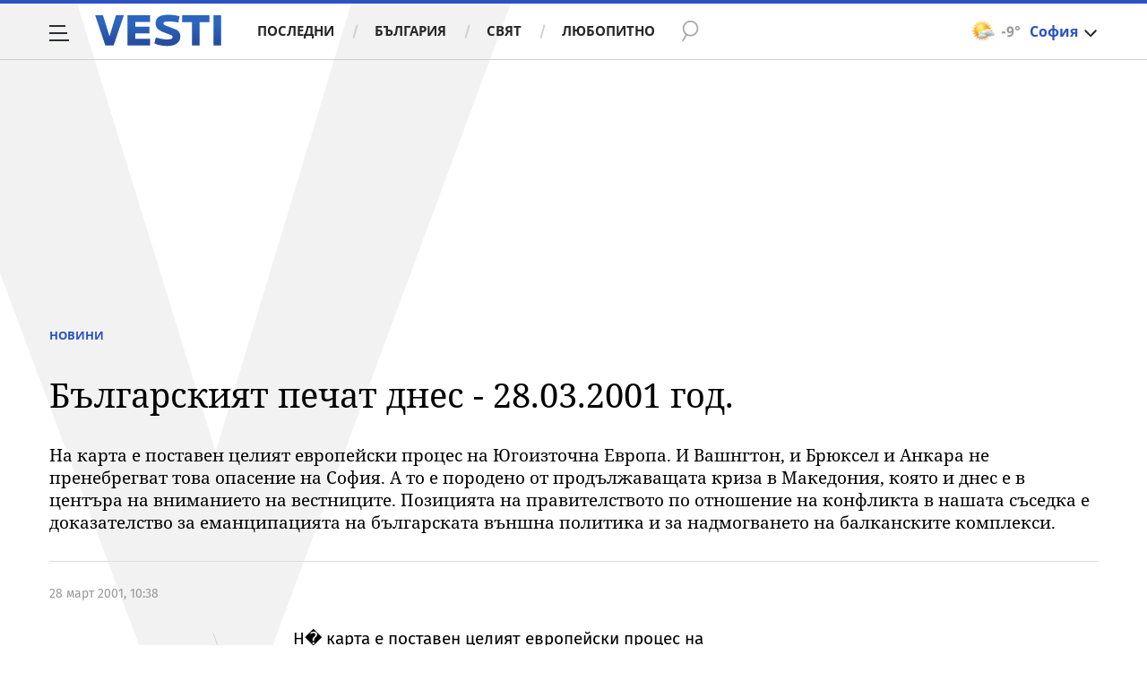

--- FILE ---
content_type: text/html; charset=UTF-8
request_url: https://www.vesti.bg/novini/pregledyt-na-bylgarskiia-pechat-e-predostaven-ot-rfi-46198
body_size: 43730
content:
<!DOCTYPE html>
<html lang="bg">
    <head>
        <meta charset="UTF-8">
        <link rel="dns-prefetch" href="https://m.netinfo.bg">
        <link rel="dns-prefetch" href="https://m3.netinfo.bg">
        <link rel="dns-prefetch" href="https://m4.netinfo.bg">
        <link rel="dns-prefetch" href="https://m5.netinfo.bg">
        <link rel="dns-prefetch" href="https://a.abv.bg">
        <link rel="dns-prefetch" href="https://diff3.smartadserver.com">
        
        <title>Българският печат днес - 28.03.2001 год.|Vesti.bg</title>
        
                    <meta name="robots" content="index, follow, max-image-preview:large">
        
        <meta http-equiv="X-UA-Compatible" content="IE=edge,chrome=1">
            <meta name="viewport" content="width=device-width, initial-scale=1">
        <script src="https://m4.netinfo.bg/vesti/js/niquery.min.js"></script>

        <!-- Meta tags for SEO -->
        <meta name="description" content="На карта е поставен целият европейски процес на Югоизточна Европа. И Вашнгтон, и Брюксел и Анкара не пренебрегват това опасение на София. А то е породено о... Прочетете цялата новина тук на Vesti.bg">
                                            <script type="application/ld+json">{"@context":"http:\/\/schema.org","@type":"Organization","url":"https:\/\/www.vesti.bg\/","name":"Vesti.bg","logo":"https:\/\/www.vesti.bg\/resources\/img\/vesti_logo.svg","sameAs":["https:\/\/www.facebook.com\/Vesti.bg\/","https:\/\/www.instagram.com\/vesti.bg_\/","https:\/\/twitter.com\/vestibg"]}</script>
                            <script type="application/ld+json">{"@context":"http:\/\/schema.org","@type":"NewsArticle","headline":"\u0411\u044a\u043b\u0433\u0430\u0440\u0441\u043a\u0438\u044f\u0442 \u043f\u0435\u0447\u0430\u0442 \u0434\u043d\u0435\u0441 - 28.03.2001 \u0433\u043e\u0434.","image":["0\/\/770-434-.jpg"],"description":"\u041d\u0430 \u043a\u0430\u0440\u0442\u0430 \u0435 \u043f\u043e\u0441\u0442\u0430\u0432\u0435\u043d \u0446\u0435\u043b\u0438\u044f\u0442 \u0435\u0432\u0440\u043e\u043f\u0435\u0439\u0441\u043a\u0438 \u043f\u0440\u043e\u0446\u0435\u0441 \u043d\u0430 \u042e\u0433\u043e\u0438\u0437\u0442\u043e\u0447\u043d\u0430 \u0415\u0432\u0440\u043e\u043f\u0430. \u0418 \u0412\u0430\u0448\u043d\u0433\u0442\u043e\u043d, \u0438 \u0411\u0440\u044e\u043a\u0441\u0435\u043b \u0438 \u0410\u043d\u043a\u0430\u0440\u0430 \u043d\u0435 \u043f\u0440\u0435\u043d\u0435\u0431\u0440\u0435\u0433\u0432\u0430\u0442 \u0442\u043e\u0432\u0430 \u043e\u043f\u0430\u0441\u0435\u043d\u0438\u0435 \u043d\u0430 \u0421\u043e\u0444\u0438\u044f. \u0410 \u0442\u043e \u0435 \u043f\u043e\u0440\u043e\u0434\u0435\u043d\u043e \u043e...  \u041f\u0440\u043e\u0447\u0435\u0442\u0435\u0442\u0435 \u0446\u044f\u043b\u0430\u0442\u0430 \u043d\u043e\u0432\u0438\u043d\u0430 \u0442\u0443\u043a \u043d\u0430 Vesti.bg","publisher":{"@type":"Organization","name":"Vesti.bg","logo":{"@type":"ImageObject","url":"https:\/\/m.netinfo.bg\/vesti\/images\/vesti-logo-big.png"}},"mainEntityOfPage":{"@type":"WebPage","@id":"https:\/\/www.vesti.bg\/novini\/pregledyt-na-bylgarskiia-pechat-e-predostaven-ot-rfi-46198"},"author":{"@type":"Person","name":"Vesti.bg"},"datePublished":"2001-03-28T10:38:00+03:00","dateModified":"1970-01-01T02:00:00+02:00"}</script>
        

                    <script type="application/ld+json">{"@context":"http:\/\/schema.org","@type":"BreadcrumbList","itemListElement":[{"@type":"ListItem","position":1,"name":"\u041d\u043e\u0432\u0438\u043d\u0438","item":"https:\/\/www.vesti.bg\/"},{"@type":"ListItem","position":2,"name":"\u041d\u043e\u0432\u0438\u043d\u0438","item":"https:\/\/www.vesti.bg\/novini"},{"@type":"ListItem","position":3,"name":"\u0411\u044a\u043b\u0433\u0430\u0440\u0441\u043a\u0438\u044f\u0442 \u043f\u0435\u0447\u0430\u0442 \u0434\u043d\u0435\u0441 - 28.03.2001 \u0433\u043e\u0434."}]}</script>
                
                    <script type="application/ld+json">{"@context":"http:\/\/schema.org\/","@type":"WebPage","name":"\u0411\u044a\u043b\u0433\u0430\u0440\u0441\u043a\u0438\u044f\u0442 \u043f\u0435\u0447\u0430\u0442 \u0434\u043d\u0435\u0441 - 28.03.2001 \u0433\u043e\u0434.","speakable":{"@type":"SpeakableSpecification","xpath":["\/html\/head\/title","\/html\/head\/meta[@property='og:description']\/@content"]},"url":"https:\/\/www.vesti.bg\/novini\/pregledyt-na-bylgarskiia-pechat-e-predostaven-ot-rfi-46198"}</script>
        
                
                
        <meta property="og:title" content="Българският печат днес - 28.03.2001 год.">
        <meta property="og:type" content="article">
        <meta property="og:url" content="https://www.vesti.bg/novini/pregledyt-na-bylgarskiia-pechat-e-predostaven-ot-rfi-46198">
        <meta property="og:image" content="">
        <meta property="og:image:width" content="1920">
        <meta property="og:image:height" content="1080">
        <meta property="og:description" content="На карта е поставен целият европейски процес на Югоизточна Европа. И Вашнгтон, и Брюксел и Анкара не пренебрегват това опасение на София. А то е породено о... Прочетете цялата новина тук на Vesti.bg">
        <meta property="og:site_name" content="Vesti.bg">
        <meta property="og:locale" content="bg_BG">
        <meta property="fb:app_id" content="152926398100787">
        <meta property="fb:pages" content="359331876316">
        <meta name="facebook-domain-verification" content="qzm2q7mtop9l4ze8mw8iyjimyiqvso">

        <link rel="manifest" href="/manifest.json">

                 

        <link rel="apple-touch-icon" sizes="180x180" href="https://www.vesti.bg/resources/images/favicon/apple-touch-icon.png">
        <link rel="icon" type="image/png" sizes="32x32" href="https://www.vesti.bg/resources/images/favicon/favicon-32x32.png">
        <link rel="icon" type="image/png" sizes="16x16" href="https://www.vesti.bg/resources/images/favicon/favicon-16x16.png">
        <link rel="manifest" href="https://www.vesti.bg/resources/images/favicon/site.webmanifest">
        <meta name="msapplication-TileColor" content="#da532c">
        <meta name="theme-color" content="#ffffff">
        
        <link rel="alternate" type="application/rss+xml" title="Vesti.bg - новини от България и света" href="/rss">

        <link rel="preload" href="https://m4.netinfo.bg/vesti/fonts/FiraSans/FiraSans-Regular.woff2" as="font" type="font/woff2" crossorigin>
        <link rel="preload" href="https://m4.netinfo.bg/vesti/fonts/FiraSans/FiraSans-Bold.woff2" as="font" type="font/woff2" crossorigin>
        <link rel="preload" href="https://m4.netinfo.bg/vesti/fonts/NotoSerif/NotoSerif.woff2" as="font" type="font/woff2" crossorigin>
        <link rel="preload" href="https://m4.netinfo.bg/vesti/fonts/NotoSerif/NotoSerif-Bold.woff2" as="font" type="font/woff2" crossorigin>
        <link rel="preload" href="https://m4.netinfo.bg/vesti/fonts/NotoSerif/NotoSerif-Italic.woff2" as="font" type="font/woff2" crossorigin>
        <link rel="preload" href="https://m4.netinfo.bg/vesti/fonts/NotoSans/NotoSans.woff2" as="font" type="font/woff2" crossorigin>
        <link rel="preload" href="https://m4.netinfo.bg/vesti/fonts/NotoSans/NotoSans-Bold.woff2" as="font" type="font/woff2" crossorigin>

        
        <link rel="preload" href="https://m4.netinfo.bg/vesti/styles/css/main.css?v=202509202026011908" as="style">
        <link rel="stylesheet" href="https://m4.netinfo.bg/vesti/styles/css/main.css?v=202509202026011908">
                             
        
        <!-- Google Tag Manager -->
<script>(function(w,d,s,l,i){w[l]=w[l]||[];w[l].push({'gtm.start':
new Date().getTime(),event:'gtm.js'});var f=d.getElementsByTagName(s)[0],
j=d.createElement(s),dl=l!='dataLayer'?'&l='+l:'';j.async=true;j.src=
'https://www.googletagmanager.com/gtm.js?id='+i+dl;f.parentNode.insertBefore(j,f);
})(window,document,'script','dataLayer','GTM-NSX7CN');</script>
<!-- End Google Tag Manager -->                                     <link rel="canonical" href="https://www.vesti.bg/novini/pregledyt-na-bylgarskiia-pechat-e-predostaven-ot-rfi-46198">
                             
                        
        <script>
            if ('serviceWorker' in navigator) {
                navigator.serviceWorker.register('/OneSignalSDKWorker.js').then(function(registration) {
                  if(console) { console.log('ServiceWorker registration successful with scope: ', registration.scope); }
                }).catch(function(err) {
                  if(console) { console.log('ServiceWorker registration failed: ', err); }
                });

            }
        </script>
        <script src="https://cdn.onesignal.com/sdks/OneSignalSDK.js" async></script>
        <script>
            
                function getCookie(name) {
                    var value = "; " + document.cookie;
                    var parts = value.split("; " + name + "=");
                    if (parts.length == 2) return parts.pop().split(";").shift();
                } 

            
            var OneSignal = window.OneSignal || [];
            OneSignal.push(["init", {
                appId: "b30f2549-0ef4-4233-a27a-0016edd43784",
                autoRegister: true,
                requiresUserPrivacyConsent: true,
                welcomeNotification: {
                    "title" : "Vesti",
                    "message": "Благодарим ви за абонамента",
                },
                notifyButton: {
                    enable: true,
//                    displayPredicate:function(){
//                     return OneSignal.isPushNotificationsEnabled()
//                         .then(function (isEnabled){
//                            return !isEnabled;
//                         });
//                    },
                    size: 'small',
                    prenotify: true,
                    showCredit: false,
                    text: {
                        'tip.state.unsubscribed': 'Получaвайте известия от Vesti',
                        'tip.state.subscribed': "Абонирани сте за известия",
                        'tip.state.blocked': "Блокирахте получаването на известия",
                        'message.prenotify': 'Натиснете тук за абонамент за известия',
                        'message.action.subscribed': "Благодарим за абонамента!",
                        'message.action.resubscribed': "Абонирани сте за известия",
                        'message.action.unsubscribed': "Изпращането на известия е прекратено",
                        'dialog.main.title': 'Настройки на известията',
                        'dialog.main.button.subscribe': 'Абонирайте се',
                        'dialog.main.button.unsubscribe': 'Прекратяване на абонамента',
                        'dialog.blocked.title': 'Отблокиране на известията',
                        'dialog.blocked.message': "Следвайте инструкциите, за да активирате известията:"
                    },
                    colors: {
                        'circle.background': 'rgb(17,88,145)',
                        'badge.background': 'rgb(17,88,145)',
                        'dialog.button.background': 'rgb(17,88,145)',
                        'dialog.button.background.hovering': 'rgb(17,88,145)',
                    },
                }
            }]);

            OneSignal.push(function () {
                var tags = {"dmpcity": dmpcity};
                if (segmentsnetinfo != null) {
                    if (typeof(segmentsnetinfo) === 'string') {
                        segmentsnetinfo = segmentsnetinfo.replace(/\[|\]/g, '');
                        segmentsnetinfo = segmentsnetinfo.split(',');
                    }

                    for (segment of segmentsnetinfo) {
                        tags[segment] = 1;
                    }
                }
                OneSignal.sendTags(tags);
            });
                       
            //cookie must contain string "2222222" or with more "2" (up to 15)
            if(/2{5,15}/.test(getCookie('netinfo_consent_bit'))){
                var consent = true;
            }
            setTimeout(userTappedProvideConsentButton, 2000);
            function userTappedProvideConsentButton() {
                    if(typeof consent !== 'undefined') {  
                      // Will initialize the SDK and register for push notifications
                      OneSignal.push(function() {
                        OneSignal.provideUserConsent(true);
                      });
                    } 
            } 
            
            
            
            const callback = (tcData, success) => {

              if(success && tcData.eventStatus === 'tcloaded') {
                    if(tcData.purpose.consents[1]){//IAB Store and/or access information on a device
                      OneSignal.push(function() {
                        OneSignal.provideUserConsent(true);
                      });
                    } 
              } 
            }; 
            //second chance
            setTimeout(function() {
                __tcfapi('addEventListener', 2, callback);
            }, 5000);

        </script>
        
        <style>
            .containerTop .banner-premium > div {
                min-width: 300px;
                background: #FFF;
            }
        </style>
        
        
                
        <script type="text/javascript">
    function getCookie(name) {
        var value = "; " + document.cookie;
        var parts = value.split("; " + name + "=");
        if (parts.length == 2) return parts.pop().split(";").shift();
    }

    var segmentsnetinfo;
    var dmpcity;
    var sas_target_netinfo="";


    if (typeof(Storage) !== "undefined") {
        segmentsnetinfo = localStorage.getItem('NetinfoSegs');
        dmpcity = localStorage.getItem('NetinfoRegion');
    } else if(navigator.cookieEnabled) {
        segmentsnetinfo = getCookie('NetinfoSegs');
        dmpcity = getCookie('NetinfoRegion');
    }

    if(segmentsnetinfo != null) {
        segmentsnetinfo = segmentsnetinfo.replace(/\[|\]/g, '');
        segmentsnetinfo = segmentsnetinfo.split('.');

        for(x in segmentsnetinfo) {
            sas_target_netinfo+='netinfodmp='+segmentsnetinfo[x]+';';
        }
    }
    if(dmpcity != null) {
        sas_target_netinfo+='dmpcity='+dmpcity+';';
    }
</script>


<script async src="https://securepubads.g.doubleclick.net/tag/js/gpt.js"></script>
<script>
    var googletag = googletag || {};
    googletag.cmd = googletag.cmd || [];
</script>

<script type="text/javascript" src="https://lib.wtg-ads.com/publisher/www.vesti.bg/lib.min.js" async=""></script>
<script>
    var w2g = w2g || {};
    w2g.hostname = 'www.vesti.bg';
    w2g.targeting = {};

    /* modify SAS target with Krux segments */
    sas_target = "safe=1;cid=novini;aid=46198;type=article";
    sas_target += ';' + sas_target_netinfo;
    sas_target = sas_target.replace("&", ";");
    
    $.ajax({
        url: '/ivt.php?ip=18.222.20.208',
        type: 'GET',
        dataType: 'text',
        timeout: 700,//ms
        success: function (data) {
            if(isBot() && data.toString()=='0'){//if IP is botnetwork - no need to check the user agent as well
                data='1';
            }
            sas_target += ';ivt=' + data + ';';;
            w2g.targeting['ivt'] = [data];//JIC
            console.log("ivt: " + data );
        },
        error: function (error) {
            sas_target += ';ivt=0;';
            w2g.targeting['ivt'] = ['0'];//JIC
            console.log("ivt failed: ", error);
        }
    });
    
    /* modify SAS target with Krux segments */
    var dfp_target=sas_target.split(";");
    dfp_target.forEach(function(entry) {
        onetarget=entry.split("=");
        if( (w2g.targeting[onetarget[0]] === 'undefined' || w2g.targeting[onetarget[0]] === null || !w2g.targeting[onetarget[0]]) && typeof onetarget[1] !== 'undefined') {
            w2g.targeting[onetarget[0]] = [onetarget[1]];
        } else if(typeof onetarget[1] !== 'undefined'){
            w2g.targeting[onetarget[0]].push(onetarget[1]);
        }
    });

    w2g.cmd = w2g.cmd || [];

    function getCookie(name) {
        var value = "; " + document.cookie;
        var parts = value.split("; " + name + "=");
        if (parts.length == 2) return parts.pop().split(";").shift();
    }

    //cookie must contain string "2222222" or with more "2" (up to 15)
    if(/2{5,15}/.test(getCookie('netinfo_consent_bit'))){
        var consent = true;
    }
    if(typeof consent !== 'undefined') {
        w2g.cmd.push(function () {
            w2g.run(consent);
        });
    }
    
    
    
    
function isBot() {
    const userAgent = navigator.userAgent.toLowerCase();
    const botUserAgents = [
        'googlebot',
        'bingbot',
        'yandexbot',
        'baiduspider',
        'mj12bot',
        'ahrefsbot',
        'duckduckbot',
        'facebot', 
        'twitterbot', 
        'linkedinbot', 
        'slurp', 
        'archive.org_bot', 
        'applebot', 
        'tumblr',
        'redditbot',
        'slackbot', 
        'discordbot', 
        'zoominfo', 
        'semrushbot',
        'uptimerobot', 
        'whatsapp', 
    ];

    return botUserAgents.some(bot => userAgent.includes(bot));
}
</script>
        
                 
        

    </head>

    <body   > 
        
    <!-- Google Tag Manager (noscript) -->
<noscript><iframe src="https://www.googletagmanager.com/ns.html?id=GTM-NSX7CN"
height="0" width="0" style="display:none;visibility:hidden"></iframe></noscript>
<!-- End Google Tag Manager (noscript) -->        
    
<script type="text/javascript">
    window._ain = {
    id: "2985",
    page_type: "article",
    postid: "46198",
    maincontent: ".article-text, h1",
    title: "Българският печат днес - 28.03.2001 год.",
    pubdate: "2001-03-28T10:38:00+03:00",
    authors: "",
    sections: "НОВИНИ" ,
    tags: "",
    access_level: "free",
    article_type: "news",
    reader_type: "anonymous"
};
(function (d, s) {
            var sf = d.createElement(s);
            sf.type = 'text/javascript';
            sf.async = true;
            sf.src = (('https:' == d.location.protocol)
              ? 'https://d7d3cf2e81d293050033-3dfc0615b0fd7b49143049256703bfce.ssl.cf1.rackcdn.com'
              : 'http://t.contentinsights.com') + '/stf.js';
            var t = d.getElementsByTagName(s)[0];
            t.parentNode.insertBefore(sf, t);
          })(document, 'script');
</script>
<script>window.tentacles = {apiToken: 'e8ofr116d9kaccefs3l3j644hus12y8q'};</script>
<script src="https://tentacles.smartocto.com/ten/tentacle.js"></script>

		                                    <!-- /157018629/Vesti.bg/Desktop/Article/Hidden/InRead -->
<div id='div-gpt-ad-1641302111427-0'></div> 
                 
<div class="vesti-mainWrap">
<div class="container-fluid">
                
            <div class="vesti-v">
                <div class="vesti-silhouette"></div>
            </div>
            <header class="page-header">
                <div class="curtain"></div>
                <nav class="nav-aside">
                    <img src="https://m4.netinfo.bg/vesti/img/menu_bgr.png" usemap="#map1" alt="" style="border:0;">
                    <!--map name="map1" id="map1">
                      <area shape="poly" coords="564,0,905,0,905,1080 href="#" />
                    </map-->
                    <ul class="site-pages">
                        <li class="search-form">
                            <form action="https://www.vesti.bg/tarsene" method="get" class="search-menu">
                                <input type="text" class="searchTopField" value="" name="q">
                                <input type="submit" class="searchTopButton1" value="" id="searchSubmit1">
                            </form>
                        </li>
                        <li><a href="https://www.vesti.bg/" class="gtm-HeaderMenu-click">Начало</a></li>
                                                                                    <li  ><a href="https://www.vesti.bg/posledni-novini" class="gtm-HeaderMenu-click">Последни</a></li>                               
                                                            <li  ><a href="https://www.vesti.bg/bulgaria" class="gtm-HeaderMenu-click">България</a></li>                               
                                                            <li  ><a href="https://www.vesti.bg/sviat" class="gtm-HeaderMenu-click">Свят</a></li>                               
                                                            <li  ><a href="https://www.vesti.bg/lyubopitno" class="gtm-HeaderMenu-click">Любопитно</a></li>                               
                                                            <li  ><a href="https://www.vesti.bg/malkite-neshta" class="gtm-HeaderMenu-click">Малките неща</a></li>                               
                                                            <li  ><a href="https://www.vesti.bg/svetat-v-chisla" class="gtm-HeaderMenu-click">Светът в числа</a></li>                               
                                                            <li  ><a href="https://www.vesti.bg/bezgranichno" class="gtm-HeaderMenu-click">БезГранично</a></li>                               
                                                            <li  ><a href="https://www.vesti.bg/pari" class="gtm-HeaderMenu-click">Пари</a></li>                               
                                                            <li  ><a href="https://www.vesti.bg/avtomobili" class="gtm-HeaderMenu-click">Автомобили</a></li>                               
                                                            <li  ><a href="https://www.vesti.bg/tehnologii" class="gtm-HeaderMenu-click">Технологии</a></li>                               
                                                            <li  ><a href="https://www.vesti.bg/musicology" class="gtm-HeaderMenu-click">MUSICOLOGY</a></li>                               
                                                            <li  ><a href="https://www.vesti.bg/finansovi-perspektivi" class="gtm-HeaderMenu-click">Финансови перспективи</a></li>                               
                                                            <li  ><a href="https://www.vesti.bg/zastrahovane" class="gtm-HeaderMenu-click">Застраховане</a></li>                               
                                                            <li  ><a href="https://www.vesti.bg/galerii" class="gtm-HeaderMenu-click">Галерии</a></li>                               
                                                            <li  ><a href="https://www.vesti.bg/inspired" class="gtm-HeaderMenu-click">Вдъхновените</a></li>                               
                                                            <li  ><a href="https://www.vesti.bg/avtori" class="gtm-HeaderMenu-click">Автори</a></li>                               
                                                                        </ul>
        
                    <ul class="site-privacy">
                        <li class="trigger-newsletter"><a href="https://www.vesti.bg/newsletter">NEWSLETTER</a></li>
                        <li class="trigger-faktorio"><a onclick="googlefc.callbackQueue.push({'CONSENT_DATA_READY': () => googlefc.showRevocationMessage()});" href="javascript:;">Поверителност</a></li>
                        <li class="trigger-gdpr"><a href="https://www.netinfocompany.bg/gdpr/" target="_blank">Политика ЛД</a></li>
                        <li class="trigger-onesignal"><a href="javascript:;">Известия</a></li>
                    </ul>
                </nav>
                <nav class="nav-main" id="nav-main">
                    <div class="nav-toggle gtm-HeaderHamburger-click" onclick="myFunction(this)">
                        <div class="bar1"></div>
                        <div class="bar2"></div>
                        <div class="bar3"></div>
                    </div>
                    <a href="/" class="logo gtm-HeaderLogo-click" data-pos="0" title="Vesti.bg">Vesti.bg</a>                    
                    <script>
    document.addEventListener("DOMContentLoaded", function(event) {
        $('.cont-weather-categories').on('click', function() {
            $('#weather').toggleClass('visible');
        });
    });
</script>

<div id="weather" class="weather-info clearfix">
    <div class="cont-weather-categories">
        <img class="weather-icon-categories weather-icon" src="https://m.netinfo.bg/sinoptik/icons/middle/d200.png" alt="">
        <span class="current-temp">-9&#176;</span>
        <div class="city">София</div>
        <div class="white-arrow"></div>
    </div>



    <div id="weather_choose" class="whiteBorderedNav-wrapper">  
        <div class="dropdownNav whiteBorderedNav">
            <a class="sinoptik-block-categories" target="_blank" href="https://sinoptik.bg/s-100727011">
                <p class="sinoptik-block-top-info">
                    <span class="sinoptik-location-name city">София</span>
                    <span class="sinoptik-last-update">Обновена в <span>08:10</span> часа</span>
                </p>
                <p class="sinoptik-info-weather">
                    <img class="weather-icon" src="https://m4.netinfo.bg/sinoptik/icons/middle/d100.png">
                </p>
                <p class="sinoptik-temp-categories">
                    <span class="current-temp">-9</span>
                    <span class="current-temp-feels">Усеща се <span>-12°</span></span>
                </p>
                <p class="current-locaton-moreinfo">Променлива облачност</p>
                
                <span class="sinoptik-link-caterogies">Пълна прогноза на <b>Sinoptik.bg</b></span>
            </a>
            <ul class="clearfix">
                <li data-id="29" class="kiustendil ">
                    <a href="javascript://" class="gtm-HeaderWeather-click">
                        Кюстендил                            
                    </a>
                </li>
                <li data-id="63" class="razgrad ">
                    <a href="javascript://" class="gtm-HeaderWeather-click">
                        Разград                            
                    </a>
                </li>
                <li data-id="18" class="varna ">
                    <a href="javascript://" class="gtm-HeaderWeather-click">
                        Варна                            
                    </a>
                </li>
                <li data-id="19" class="plovdiv ">
                    <a href="javascript://" class="gtm-HeaderWeather-click">
                        Пловдив                            
                    </a>
                </li>
                <li data-id="25" class="gabrovo ">
                    <a href="javascript://" class="gtm-HeaderWeather-click">
                        Габрово                            
                    </a>
                </li>
                <li data-id="27" class="shumen ">
                    <a href="javascript://" class="gtm-HeaderWeather-click">
                        Шумен                            
                    </a>
                </li>
                <li data-id="31" class="kiustendil ">
                    <a href="javascript://" class="gtm-HeaderWeather-click">
                        В. Търново                            
                    </a>
                </li>
                <li data-id="36" class="kiustendil ">
                    <a href="javascript://" class="gtm-HeaderWeather-click">
                        София                            
                    </a>
                </li>
                <li data-id="32" class="kiustendil ">
                    <a href="javascript://" class="gtm-HeaderWeather-click">
                        Ст. Загора                            
                    </a>
                </li>
                <li data-id="22" class="kiustendil ">
                    <a href="javascript://" class="gtm-HeaderWeather-click">
                        Хасково                            
                    </a>
                </li>
                <li data-id="23" class="kiustendil ">
                    <a href="javascript://" class="gtm-HeaderWeather-click">
                        Русе                            
                    </a>
                </li>
                <li data-id="24" class="kiustendil ">
                    <a href="javascript://" class="gtm-HeaderWeather-click">
                        Бургас                            
                    </a>
                </li>
                <li data-id="26" class="kiustendil ">
                    <a href="javascript://" class="gtm-HeaderWeather-click">
                        Добрич                            
                    </a>
                </li>
                <li data-id="28" class="kiustendil ">
                    <a href="javascript://" class="gtm-HeaderWeather-click">
                        Враца                            
                    </a>
                </li>
                <li data-id="20" class="kiustendil ">
                    <a href="javascript://" class="gtm-HeaderWeather-click">
                        Благоевград                            
                    </a>
                </li>
                <li data-id="30" class="kiustendil ">
                    <a href="javascript://" class="gtm-HeaderWeather-click">
                        Плевен                            
                    </a>
                </li>
                <li data-id="33" class="kiustendil ">
                    <a href="javascript://" class="gtm-HeaderWeather-click">
                        Кърджали                            
                    </a>
                </li>
            </ul> 
        </div>
    </div>
</div>                    <div class="links">
                        <a class="gtm-HeaderMenu-click" href="https://www.vesti.bg/posledni-novini" >Последни</a>
                        <a class="gtm-HeaderMenu-click" href="https://www.vesti.bg/bulgaria">България</a>
                        <a class="gtm-HeaderMenu-click" href="https://www.vesti.bg/sviat">Свят</a>
                        <a class="gtm-HeaderMenu-click" href="https://www.vesti.bg/lyubopitno">Любопитно</a>
                    </div>
                    <form action="https://www.vesti.bg/tarsene" method="get" class="search">
                        <div>
                            <div class="close change">
                                <div class="bar1"></div>
                                <div class="bar2"></div>
                                <div class="bar3"></div>
                            </div>
                            <input type="text" class="searchTopField" value="" name="q">
                            <input type="submit" class="searchTopButton gtm-HeaderSearch-click" value="" id="searchSubmit">
                        </div>
                    </form>

                      
                    
                        <p class="article-title">Българският печат днес - 28.03.2001 год.</p>

                        <!-- <div class="article-share">
                            <a class="fbButton gtm-HeaderMenu-click" data-pos="Facebook-share" href="https://www.facebook.com/sharer/sharer.php?u=https://www.vesti.bg/novini/pregledyt-na-bylgarskiia-pechat-e-predostaven-ot-rfi-46198" onclick="javascript:window.open(this.href, '', 'menubar=no,toolbar=no,resizable=yes,scrollbars=yes,height=300,width=600');
                                return false;"><span class="fb-icon"></span> <span class="share-text"> Сподели </span></a>
                        </div> -->
                                    </nav>
            </header>

            <script>
                function isPageAtTop() {
                    var mainNav = document.getElementById("nav-main"),
                        isAtTop = (window.pageYOffset || document.documentElement.scrollTop !== 0) ? true : false;

                    if (isAtTop) {
                        mainNav.className = "nav-main white";
                    } else {
                        mainNav.classList.remove("white");
                    }
                };

                isPageAtTop();

                window.addEventListener('scroll', function() {
                    isPageAtTop();
                });
            </script>
 
        <div class="main-wrapper top article-normal">
                            
            <div class="col-12 no-padding-xs no-padding-sm no-padding-md no-padding-lg no-padding-xs banner-leaderboard leaderboard-desktop">
                <!-- /157018629/Vesti.bg/Desktop/Insidepages/Leaderboard/ATF -->
                <div id='div-gpt-ad-1526998104095-10'></div>
        </div>
     
                          
             
            <div class="article-standard">
                <div class="article-info-holder  ">
                      
                    <div class="article-info-inner">
                    <div class="article-category">
                        <a href="https://www.vesti.bg/novini" class="gtm-Breadcrumb -click">Новини</a>
                       <!--  -->
                    </div>
                    <h1>Българският печат днес - 28.03.2001 год.</h1>
                    <h2 class="subtitle">На карта е поставен целият европейски процес на Югоизточна Европа. И Вашнгтон, и Брюксел и Анкара не пренебрегват това опасение на София. А то е породено от продължаващата криза в Македония, която и днес е в центъра на вниманието на вестниците. Позицията на правителството по отношение на конфликта в нашата съседка е доказателство за еманципацията на българската външна политика и за надмогването на балканските комплекси.</h2>
                        <div class="article-info">
                            <h3 class="author">
                                                                                                                                       </h3>
                                                  
                                
                              
                                      <!--  https://rm.abv.bg/redmine/issues/33023#change-278544 -->
                                                                    <div class="article-time">
                                        28 март 2001, 10:38                                     </div>    
                                                                      
                                                                    <!--
                                <time itemprop="datePublished" datetime="28.03.2001">28.03.2001</time>
                                <time datetime="10:38">10:38</time>-->
                              
                        </div>
                        </div>
                    </div>
                <div class="main-layout">
                    <article class="main-content col-12">
                        <div class="stick-wrapper">
                                                    <div class="clearfix"></div>
                        <div class="article-text first-letter" itemprop="articleBody" data-io-article-url="https://www.vesti.bg/novini/pregledyt-na-bylgarskiia-pechat-e-predostaven-ot-rfi-46198">
                            <!-- <div class="article-share">
                                <a class="fbButton gtm-Article" data-pos="Facebook-share" href="https://www.facebook.com/sharer/sharer.php?u=https://www.vesti.bg/novini/pregledyt-na-bylgarskiia-pechat-e-predostaven-ot-rfi-46198" onclick="javascript:window.open(this.href, '', 'menubar=no,toolbar=no,resizable=yes,scrollbars=yes,height=300,width=600');
                                return false;"><span class="fb-icon"></span> <span class="share-text"> Сподели </span></a>
                                
                                <span class="commentsButton">
                                    <span class="comments-icon"></span>
                                    <span class="commentsButtonNumber">0</span>
                                </span>
                            </div> -->

                                                            Н�<span class="first-letter-big">к</span> карта е поставен целият европейски процес на Югоизточна Европа. И Вашнгтон, и Брюксел и Анкара не пренебрегват това опасение на София. А то е породено от продължаващата криза в Македония, която и днес е в центъра на вниманието на вестниците.<br> 
Позицията на правителството по отношение на конфликта в нашата съседка е      доказателство за еманципацията на българската външна политика и за надмогването на балканските комплекси, категоричен е <b>"Демокрация"</b> в редакционния си коментар. Както и за разумно поведение в момент, когато място за романтика няма. И би било непродуктивно събитията в Македония да бъдат вплетени в стереотипите за поредицата балкански войни.<br> 
И все пак, случващото се в Македония финализира кризата на Балканите в разпадаща се Югославия. Затова и се очакваше, убеден е професор Георги Бакалов в анализ за вестник <b>"Демокрация"</b>. Колкото до причината - по скоро трябва да се говори за цял комплекс, защото е трудно само една от тях да бъде изведена като водеща. Има от всичко по малко, както често става в живота. А той винаги е по-сложен от начина, по който се представя. И все пак може спокойно да се заяви, че решение има, защото няма неразрешими конфликти. Още повече, че след 10-15 години този проблем вече ще е архаичен и за      целите Балкани. Пък и никой няма да иска да се занимава с него при едни отворени европейски граници, когато подобни конфликти губят своята значимост. <br><br>
И въпреки, че Европа има различни лица, за съжаление все още има ъгълчета на Стария континент, в които се е утаила ретроградността, споделя полският режисьор Кшищоф Зануси в интервю за вестник <b>"Демокрация"</b>. Но никой не трябва да мисли, че някои страни или народи са по-лоши от другите. Щом виждаме, че се води война сред баските или корсиканците, не можем да не си дадем сметка, че войната на Балканите всъщност е част от нашата европейска драма. И проблемът е, че когато говорим за Европа, ние мислим по-скоро за детайлите. Докато световното предизвикателствот е в друга посока -      глобализацията. И затова, както отбелязва папа Йоан-Павел Втори, крайно време е Европа да започне да диша и с двата си дроба. <br><br>
Вътрешнополитическите проблеми, чиято значимост никой не поставя под съмнение, също вълнуват днес вестниците. Работа и сигурност в България. Именно това обещава СДС за новия си мандат, разкрива <b>"Демокрация"</b> във водещото си заглавие. И ако досега за страната най-важна е била стабилността - в политиката, в икономиката и в обществения живот, на дневен ред вече идвали работа и сигурност. Именно в тези две ключови думи сините са синтезирали основното си послание за предстоящите избори. През последните      четири години изминахме най-тежката и болезнена част от пътя. И затова не трябва никой да си прави илюзии, че проблемът със заетостта ще може да бъде разрешен, ако България загърби еворпейския си път, отбелязва вестникът. Защото чуждите инвеститори не биха дошли в несигурна и нестабилна страна, а именно те са тези, които създават най-високоплатените работни места. <br><br>
И поглед към другия полюс на започналите предизборни стратегии и обещания.      "Магарето на електората срещу Опел-а на депутата". Това пък било основното внушение, което човек можел да си извлече от политиката, която води БСП, според <b>"Труд"</b>. И тъй като от 10 години насам БСП не увещавала електората си, а кокетничи с него, то големите глави заключили, че предизборното "фръц" на една стара кокетка вече не привличало, а      отблъсквало, разкрива вестникът. Та затова на тези избори партията решила да се държи сериозно като стара дама от добро общество. <br><br>
При всички положения в момента обаче се развива огромна обществена манипулация, убеден е <b>"Новинар"</b>. И в нея ролята на социологията, дори ако целта не е умишлена, е твърде нездравословна. Защото поръчковата социология в момента работела именно на принципа - имаш примерно реална подкрепа около 20%. Хората обаче няма да гласуват. Затова можеш спокойно да умножиш резултата по две, да прибавиш малък влог от коалиционни партньори, да извадиш някой и друг процент щети от компромати и издънки. И ето - резултатът е готов. При такъв удобен прочит на фактите всяка предизборна победа, респективно поражение, изглеждат възможни, отбелязва вестнкът. За съжаление обаче подобен метод пренебрегва една все по-нарастваща част в      обществото, която не мисли в черно-бели краски. <br><br>
И поглед към по-позитивно заредените неща - латинофиеста с френски диджей в      Червило, оповестява купона, организиран от РФИ-България <b>"Дневник"</b>. Голямо латинопарти под мотото Тропикалипсис 2, с участието на френския диджей RKK ще започне веднага след прожекцията на филма Буена виста соушъл клъб. Гостът от Франция ще запознае публиката с музиката, която се слуша по партитата в Париж. 
<script type="text/javascript"  src="https://dmp.adwise.bg/servlet/ces?t=10&aid=vesti_46198" ></script>
<!--                                <div class="wrap-newletter">
                                    <script src="https://m4.netinfo.bg/vesti/js/chimpajax.min.js"></script>
                                    <script src="https://m4.netinfo.bg/vesti/js/chimpajax-langs.js"></script>
                                    <script>
                                        $(document).ready(function () {
                                            $('#mc-form').ajaxChimp({
                                                language: 'bg',
                                                url: '//vesti.us16.list-manage.com/subscribe/post?u=743235ca7b8158bf2506b96fc&amp;id=03e3da1b95'

                                            });
                                        });
                                    </script> 

                                    <form id="mc-form" class="row m-0" novalidate="true">
                                        <div class="mc-field-group">
                                            <h3 class="form-title">Получавай <span style="color: #ffa600;">безплатно</span> най-горещите новини от Vesti.bg</h3>
                                            <div class="form-group d-flex justify-content-between">
                                                <div class="input-group">
                                                    <input id="mc-email" type="email" class="form-control input" autocomplete="off" placeholder="Имейл адрес" name="EMAIL">
                                                </div>
                                                <div class="input-group-btn">
                                                    <button type="submit" class="btn btn-blue gtm-Mynews-send-btn mailchimp-btn">АБОНИРАЙ СЕ</button>
                                                </div>
                                                <label class="msg" for="mc-email"></label>
                                            </div>
                                        </div>
                                    </form>
                                </div>-->

                                <div id="anchorComments"></div>
                               <!--https://rm.abv.bg/redmine/issues/33703-->
                                                                <div class="article-footer-info">
                                    <!-- autors-->
                                                                            <div class="article-info-bottom">
                                                                                                                                                                                    <div> Източник: <span>RFI</span>&nbsp;&nbsp;&nbsp;&nbsp;</div>
                                                                                    </div>
                                                                        <!-- tags -->
                                                                        <!-- CTA LINKS -->
                                    <div class="cta-links">
                                        <div class="cta-message">Последвайте ни</div>
                                        <ul id="cta-linksScroll">
                                            <li><a href="https://invite.viber.com/?g2=AQAlZNeG%2B285E1R29Or8nleLSc5YraMMnS1jo9MdfB%2Fb2uZtJsBCObSGLZhivhPA" target="_blank"><span class="icon-viber"></span>Viber</a></li>
                                            <li><a href="https://a.abv.bg/www/delivery/ck.php?oaparams=2__bannerid=179286__zoneid=63__oadest=https://www.vesti.bg/newsletter" target="_blank"><span class="icon-newsletter"></span>Newsletter</a></li>
                                            <li><a href="https://a.abv.bg/www/delivery/ck.php?oaparams=2__bannerid=179285__zoneid=63__oadest= https://news.google.com/publications/CAAqBwgKMJbR-gow377oAg?hl=bg&gl=BG&ceid=BG%3Abg" target="_blank"><span class="icon-google-news"></span>Google News</a></li>
                                            <li><a href="https://a.abv.bg/www/delivery/ck.php?oaparams=2__bannerid=179287__zoneid=63__oadest=https://www.facebook.com/Vesti.bg/" target="_blank"><span class="icon-facebook"></span>Facebook</a></li>
                                            <li><a href="https://a.abv.bg/www/delivery/ck.php?oaparams=2__bannerid=179299__zoneid=63__oadest=https://www.instagram.com/vesti.bg_/" target="_blank"><span class="icon-instagram"></span>Instagram</a></li>
                                        </ul>
                                    </div>
                                    <script>
                                        const ctaLinks = document.getElementById('cta-linksScroll');
                                        let dragEnabled = false;

                                        let isMouseDown = false;
                                        let isDragging = false;
                                        let startX = 0;
                                        let scrollLeft = 0;
                                        let mouseDownLink = null;
                                        const dragThreshold = 5;

                                        function disablePointerEvents() {
                                        ctaLinks.querySelectorAll('a').forEach(link => {
                                            link.dataset.pointerEvents = link.style.pointerEvents || '';
                                            link.style.pointerEvents = 'none';
                                        });
                                        }

                                        function restorePointerEvents() {
                                        ctaLinks.querySelectorAll('a').forEach(link => {
                                            const original = link.dataset.pointerEvents;
                                            if (original) {
                                            link.style.pointerEvents = original;
                                            } else {
                                            link.style.removeProperty('pointer-events');
                                            }
                                            delete link.dataset.pointerEvents;
                                        });
                                        }

                                        // Drag listeners
                                        function onMouseDown(e) {
                                        isMouseDown = true;
                                        isDragging = false;
                                        startX = e.pageX;
                                        scrollLeft = ctaLinks.scrollLeft;
                                        mouseDownLink = e.target.closest('a') || null;
                                        disablePointerEvents();
                                        }

                                        function onMouseMove(e) {
                                        if (!isMouseDown) return;
                                        const deltaX = e.pageX - startX;

                                        if (!isDragging && Math.abs(deltaX) > dragThreshold) {
                                            isDragging = true;
                                            ctaLinks.classList.add('dragging');
                                        }

                                        if (isDragging) {
                                            e.preventDefault();
                                            ctaLinks.scrollLeft = scrollLeft - deltaX * 1.5;
                                        }
                                        }

                                        function onMouseUp() {
                                        if (!isMouseDown) return;

                                        isMouseDown = false;
                                        const wasDragging = isDragging;
                                        isDragging = false;
                                        ctaLinks.classList.remove('dragging');
                                        restorePointerEvents();

                                        if (!wasDragging && mouseDownLink) {
                                            const href = mouseDownLink.href;
                                            const target = mouseDownLink.target;

                                            if (target === '_blank') {
                                            window.open(href, '_blank');
                                            } else {
                                            window.location.href = href;
                                            }
                                        }

                                        mouseDownLink = null;
                                        }

                                        function onClick(e) {
                                        if (isDragging) {
                                            e.preventDefault();
                                            e.stopImmediatePropagation();
                                        }
                                        }

                                        function enableDrag() {
                                        if (dragEnabled) return;
                                        dragEnabled = true;
                                        ctaLinks.style.cursor = 'grab';
                                        ctaLinks.addEventListener('mousedown', onMouseDown);
                                        document.addEventListener('mousemove', onMouseMove);
                                        document.addEventListener('mouseup', onMouseUp);
                                        ctaLinks.addEventListener('click', onClick);
                                        }

                                        function disableDrag() {
                                        if (!dragEnabled) return;
                                        dragEnabled = false;
                                        ctaLinks.style.cursor = '';
                                        ctaLinks.removeEventListener('mousedown', onMouseDown);
                                        document.removeEventListener('mousemove', onMouseMove);
                                        document.removeEventListener('mouseup', onMouseUp);
                                        ctaLinks.removeEventListener('click', onClick);
                                        }

                                        function setupDragIfScrollable() {
                                        if (ctaLinks.scrollWidth > ctaLinks.clientWidth) {
                                            enableDrag();
                                        } else {
                                            disableDrag();
                                        }
                                        }

                                        // ✅ Run on load
                                        setupDragIfScrollable();

                                        // ✅ Run on resize (debounced)
                                        let resizeTimer;
                                        window.addEventListener('resize', () => {
                                        clearTimeout(resizeTimer);
                                        resizeTimer = setTimeout(setupDragIfScrollable, 200);
                                        });

                                    </script>
                                    <div style="display:none;">
                                        <img src="https://a.abv.bg/www/delivery/lg.php?bannerid=179287&campaignid=5578&zoneid=63" />
                                    </div>
                                    <div style="display:none;">
                                        <img src="https://a.abv.bg/www/delivery/lg.php?bannerid=179286&campaignid=5578&zoneid=63" />
                                    </div>
                                    <div style="display:none;">
                                        <img src="https://a.abv.bg/www/delivery/lg.php?bannerid=179285&campaignid=5578&zoneid=63" />
                                    </div>
                                    <div style="display:none;">
                                        <img src="https://a.abv.bg/www/delivery/lg.php?bannerid=179299&campaignid=5578&zoneid=63" />
                                    </div>
                                    <!-- CTA LINKS END -->
                                </div>
                                   
                                <!-- widgets -->
                                     

                            
                                                
                    </div><!--article info-->               
                                                                <div class="sub-article-text">
                        
                                                    <div class="adsense-block">

    

    
    <!-- GOOGLE ADSENSE BLOCK BEGIN -->
    <iframe src="https://bimg.abv.bg/banners/vesti_new_responsive_block.html"  class="googleResponsive" height="400" width="100%" frameborder="0" scrolling="no"></iframe>
    <!-- GOOGLE ADSENSE BLOCK END -->
   

</div>                        
                    </div><!--sub-article-text info-->

                        </div>
                    </article>
                    <!-- right column -->
                    <!-- right block begin -->
<div class="side-content col-12 box-sidebar last-news sticky-right">      
    <div class="stick-wrapper">
        
            <div class="banner-premium banner-wrapper">
                <!-- /157018629/Vesti.bg/Desktop/Insidepages/Rectangle/ATF -->
                <div id='div-gpt-ad-1526998104095-13'></div>
        </div>
    <div class="right-column-news">
    <div class="box-one clearfix right-column_main-news">
        <div></div>
                <div class="col-12 col-sm-12 col-md-12 col-lg-12 col-xl-12">
            <div class="list-item s4x4">
                <figure class="gradient">
                    <a href="https://www.vesti.bg/bulgaria/opasno-studeno-i-v-ponedelnik-zhivakyt-pada-do-12-gradusa-6249521" target="_blank" >
                        <div class="img-holder">
                            <img class="lazy" data-original="https://m.netinfo.bg/media/images/51007/51007380/178-109-zima-kuche-kotka.jpg" src="https://m.netinfo.bg/media/images/51007/51007380/178-109-zima-kuche-kotka.jpg" alt="Опасно студено и в понеделник! Живакът пада до -12 градуса">
                        </div>
                    </a>
                    <div class="text-holder">
                        <figcaption>
                            <h2><a href="https://www.vesti.bg/bulgaria/opasno-studeno-i-v-ponedelnik-zhivakyt-pada-do-12-gradusa-6249521" target="_blank" > Опасно студено и в понеделник! Живакът пада до -12 градуса</a></h2>
                        </figcaption>

                    </div>
                </figure>
            </div>
        </div>
                <div class="col-12 col-sm-12 col-md-12 col-lg-12 col-xl-12">
            <div class="list-item s4x4">
                <figure class="gradient">
                    <a href="https://www.vesti.bg/lyubopitno/ne-razkazvajte-na-nikogo-za-synishtata-si-dnes-6249556" target="_blank" >
                        <div class="img-holder">
                            <img class="lazy" data-original="https://m4.netinfo.bg/media/images/32746/32746579/178-109-praznik-svetlini-imen-den-rozhden-den.jpg" src="https://m4.netinfo.bg/media/images/32746/32746579/178-109-praznik-svetlini-imen-den-rozhden-den.jpg" alt="Празник е! Днес не желайте зло и не носете черно">
                        </div>
                    </a>
                    <div class="text-holder">
                        <figcaption>
                            <h2><a href="https://www.vesti.bg/lyubopitno/ne-razkazvajte-na-nikogo-za-synishtata-si-dnes-6249556" target="_blank" > Празник е! Днес не желайте зло и не носете черно</a></h2>
                        </figcaption>

                    </div>
                </figure>
            </div>
        </div>
                <div class="col-12 col-sm-12 col-md-12 col-lg-12 col-xl-12">
            <div class="list-item s4x4">
                <figure class="gradient">
                    <a href="https://www.vesti.bg/sviat/tezhka-vlakova-katastrofa-v-ispaniia-mnogo-zhertvi-i-raneni-6249552" target="_blank" >
                        <div class="img-holder">
                            <img class="lazy" data-original="https://m3.netinfo.bg/media/images/51047/51047885/178-109-relsi.jpg" src="https://m3.netinfo.bg/media/images/51047/51047885/178-109-relsi.jpg" alt="Тежка влакова катастрофа в Испания, много жертви и ранени">
                        </div>
                    </a>
                    <div class="text-holder">
                        <figcaption>
                            <h2><a href="https://www.vesti.bg/sviat/tezhka-vlakova-katastrofa-v-ispaniia-mnogo-zhertvi-i-raneni-6249552" target="_blank" > Тежка влакова катастрофа в Испания, много жертви и ранени</a></h2>
                        </figcaption>

                    </div>
                </figure>
            </div>
        </div>
                <div class="col-12 col-sm-12 col-md-12 col-lg-12 col-xl-12">
            <div class="list-item s4x4">
                <figure class="gradient">
                    <a href="https://www.vesti.bg/lyubopitno/tajniiat-interes-na-britanskoto-kralsko-semejstvo-kym-nlo-6248987" target="_blank" >
                        <div class="img-holder">
                            <img class="lazy" data-original="https://m4.netinfo.bg/media/images/51249/51249169/178-109-kralsko-semejstvo.jpg" src="https://m4.netinfo.bg/media/images/51249/51249169/178-109-kralsko-semejstvo.jpg" alt="Тайният интерес на британското кралско семейство към НЛО">
                        </div>
                    </a>
                    <div class="text-holder">
                        <figcaption>
                            <h2><a href="https://www.vesti.bg/lyubopitno/tajniiat-interes-na-britanskoto-kralsko-semejstvo-kym-nlo-6248987" target="_blank" > Тайният интерес на британското кралско семейство към НЛО</a></h2>
                        </figcaption>

                    </div>
                </figure>
            </div>
        </div>
            </div>

    <!-- pariteni  block begin -->
            <!-- biss block begin -->
                <div class="box-one clearfix pariteni-block">
                        <div class="col-12 col-sm-12 col-md-12 col-lg-12 col-xl-12">
                <div class="list-item s4x4">
                    <figure class="gradient">
                        <a href="https://biss.bg/interview/novini/kreativnost-vs.-rentabilnost-riskoviiat-biznes-model-zad-bliasyka.-govoriat-radapola-i-elita-148" target="_blank" >
                            <div class="img-holder">
                                <img class="lazy" data-original="https://m.netinfo.bg/media/images/51237/51237062/745-425-radapola.jpg" src="https://m.netinfo.bg/media/images/51237/51237062/745-425-radapola.jpg" alt="Креативност vs. рентабилност: рисковият бизнес модел зад блясъка. Говорят Radapola и Elita">
                            </div>
                        </a>
                        <div class="text-holder">
                            <figcaption>
                                <h2><a href="https://biss.bg/interview/novini/kreativnost-vs.-rentabilnost-riskoviiat-biznes-model-zad-bliasyka.-govoriat-radapola-i-elita-148" target="_blank" > Креативност vs. рентабилност: рисковият бизнес модел зад блясъка. Говорят Radapola и Elita</a></h2>
                            </figcaption>
                            <div class="label-holder">
                                <span class="label-time"><a href="https://biss.bg/interview/novini/kreativnost-vs.-rentabilnost-riskoviiat-biznes-model-zad-bliasyka.-govoriat-radapola-i-elita-148" target="_blank">biss.bg</a></span>
                            </div>
                        </div>
                    </figure>
                </div>
            </div>
                    </div>
        
        <!-- biss block end -->

        <!-- pariteni block end -->
            <!-- carmarket  block begin -->
                <div class="box-one clearfix pariteni-block">
                        <div class="col-12 col-sm-12 col-md-12 col-lg-12 col-xl-12">
                <div class="list-item s4x4">
                    <figure class="gradient">
                        <a href="https://carmarket.bg/drugi/shefyt-na-dacia-shte-pravim-avtomobili-za-nashite-klienti-a-ne-za-es-11689" target="_blank" >
                            <div class="img-holder">
                                <img class="lazy" data-original="https://m.netinfo.bg/media/images/51252/51252432/463-260-dacia-hipster-concept.jpg" src="https://m.netinfo.bg/media/images/51252/51252432/463-260-dacia-hipster-concept.jpg" alt="Шефът на Dacia: Ще правим автомобили за нашите клиенти, а не за ЕС">
                            </div>
                        </a>
                        <div class="text-holder">
                            <figcaption>
                                <h2><a href="https://carmarket.bg/drugi/shefyt-na-dacia-shte-pravim-avtomobili-za-nashite-klienti-a-ne-za-es-11689" target="_blank" > Шефът на Dacia: Ще правим автомобили за нашите клиенти, а не за ЕС</a></h2>
                            </figcaption>
                            <div class="label-holder">
                                <span class="label-time"><a href="https://carmarket.bg/drugi/shefyt-na-dacia-shte-pravim-avtomobili-za-nashite-klienti-a-ne-za-es-11689" target="_blank">carmarket.bg</a></span>
                            </div>
                        </div>
                    </figure>
                </div>
            </div>
                    </div>
                <!-- carmarket block end -->
            <!-- Do Not Miss block begin -->
    <div class="box-one clearfix">
                <div class="col-12 col-sm-12 col-md-12 col-lg-12 col-xl-12">
            <div class="list-item s4x4">
                <figure class="gradient">
                    <a href="https://www.vesti.bg/lyubopitno/praznik-e-imen-den-imat-horata-s-tezi-interesni-imena-6249344" class="gtm-DontMiss-click" data-pos="1">
                        <div class="img-holder">
                            <img class="lazy" data-original="https://m.netinfo.bg/media/images/37936/37936524/178-109-kryst-cyrkva-praznik-imen-den.jpg" src="https://m.netinfo.bg/media/images/37936/37936524/178-109-kryst-cyrkva-praznik-imen-den.jpg" alt="Празник е! Имен ден имат хората с тези интересни имена">
                        </div>
                    </a>
                    <div class="text-holder">
                        <figcaption>

                                                        <!-- additional info and labels -->
                            <span class="label">Ексклузивно</span>
                            <!-- /additional info and labels -->
                            <h2><a href="https://www.vesti.bg/lyubopitno/praznik-e-imen-den-imat-horata-s-tezi-interesni-imena-6249344" class="gtm-DontMiss-click" data-pos="1"> Празник е! Имен ден имат хората с тези интересни имена</a></h2>
                        </figcaption>
                        <div class="label-holder">
                            <span class="label-time">Преди 3 дни</span>
                        </div>
                    </div>
                </figure>
            </div>
        </div>
                <div class="col-12 col-sm-12 col-md-12 col-lg-12 col-xl-12">
            <div class="list-item s4x4">
                <figure class="gradient">
                    <a href="https://www.vesti.bg/bulgaria/opasno-vreme-v-petyk-12-gradusa-ni-debnat-prez-uikenda-6249292" class="gtm-DontMiss-click" data-pos="2">
                        <div class="img-holder">
                            <img class="lazy" data-original="https://m5.netinfo.bg/media/images/51036/51036777/178-109-stud-zima-dete-momichence.jpg" src="https://m5.netinfo.bg/media/images/51036/51036777/178-109-stud-zima-dete-momichence.jpg" alt="Опасно време в петък, -12 градуса ни дебнат през уикенда">
                        </div>
                    </a>
                    <div class="text-holder">
                        <figcaption>

                                                        <!-- additional info and labels -->
                            <span class="label">Ексклузивно</span>
                            <!-- /additional info and labels -->
                            <h2><a href="https://www.vesti.bg/bulgaria/opasno-vreme-v-petyk-12-gradusa-ni-debnat-prez-uikenda-6249292" class="gtm-DontMiss-click" data-pos="2"> Опасно време в петък, -12 градуса ни дебнат през уикенда</a></h2>
                        </figcaption>
                        <div class="label-holder">
                            <span class="label-time">Преди 3 дни</span>
                        </div>
                    </div>
                </figure>
            </div>
        </div>
                <div class="col-12 col-sm-12 col-md-12 col-lg-12 col-xl-12">
            <div class="list-item s4x4">
                <figure class="gradient">
                    <a href="https://www.vesti.bg/sviat/mariia-korina-machado-podari-medala-si-za-nobelovata-nagrada-za-mir-na-trymp-6249369" class="gtm-DontMiss-click" data-pos="3">
                        <div class="img-holder">
                            <img class="lazy" data-original="https://m3.netinfo.bg/media/images/51251/51251161/178-109-machado.jpg" src="https://m3.netinfo.bg/media/images/51251/51251161/178-109-machado.jpg" alt="Мария Корина Мачадо подари медала си за Нобеловата награда за мир на Тръмп">
                        </div>
                    </a>
                    <div class="text-holder">
                        <figcaption>

                                                        <!-- additional info and labels -->
                            <span class="label">Ексклузивно</span>
                            <!-- /additional info and labels -->
                            <h2><a href="https://www.vesti.bg/sviat/mariia-korina-machado-podari-medala-si-za-nobelovata-nagrada-za-mir-na-trymp-6249369" class="gtm-DontMiss-click" data-pos="3"> Мария Корина Мачадо подари медала си за Нобеловата награда за мир на Тръмп</a></h2>
                        </figcaption>
                        <div class="label-holder">
                            <span class="label-time">Преди 3 дни</span>
                        </div>
                    </div>
                </figure>
            </div>
        </div>
                <div class="col-12 col-sm-12 col-md-12 col-lg-12 col-xl-12">
            <div class="list-item s4x4">
                <figure class="gradient">
                    <a href="https://www.vesti.bg/lyubopitno/kogato-sasht-sluchajno-hvyrliha-chetiri-iadreni-bombi-vyrhu-ispaniia-6249213" class="gtm-DontMiss-click" data-pos="4">
                        <div class="img-holder">
                            <img class="lazy" data-original="https://m5.netinfo.bg/media/images/51250/51250063/178-109-amerikanski-bombardirovach.jpg" src="https://m5.netinfo.bg/media/images/51250/51250063/178-109-amerikanski-bombardirovach.jpg" alt="<p>Когато САЩ случайно хвърлиха четири ядрени бомби върху Испания</p>">
                        </div>
                    </a>
                    <div class="text-holder">
                        <figcaption>

                                                        <!-- additional info and labels -->
                            <span class="label">Ексклузивно</span>
                            <!-- /additional info and labels -->
                            <h2><a href="https://www.vesti.bg/lyubopitno/kogato-sasht-sluchajno-hvyrliha-chetiri-iadreni-bombi-vyrhu-ispaniia-6249213" class="gtm-DontMiss-click" data-pos="4"> <p>Когато САЩ случайно хвърлиха четири ядрени бомби върху Испания</p></a></h2>
                        </figcaption>
                        <div class="label-holder">
                            <span class="label-time">Преди 3 дни</span>
                        </div>
                    </div>
                </figure>
            </div>
        </div>
            </div>

    <!-- Do Not MIss block end -->
    </div>



    <div class="banner-wrapper hidden-md-down">
        <!-- /157018629/Vesti.bg/Desktop/All_pages/Rectangle/BTF -->
        <div id='div-gpt-ad-1526998104095-1'></div>
    </div>
    <div class="funBox">
        <div class="sidebar-anecdote article">
            <span class="author-section-border"><span></span></span>
            <div class="col-12 col-sm-12 col-md-12 col-lg-12 col-xl-12 box-title">
                <h2><a href="https://vicove.gbg.bg/vicove/" target="_blank" class="gtm-VicTitle-click">Виц на деня</a></h2>
            </div>
            <div class="anecdote">
                Понякога децата издават ужасяващи звуци! Например: "Дай пари".            </div>
            <a class="gtm-Vic-click" href='https://vicove.gbg.bg/vicove/razni/1337130-poniakoga'target="_blank">Прочети целия</a>
        </div>
    </div>
    </div>
</div>
<!-- right block end -->
                            </div>
            </div>
             
        </div> 
    </div>
    </div>

    <div class="small-popup  "> 
        <div class="back-bar">
            <span class="back-text"><span class="arrow-btn"><i class="arrow left"></i></span>Обратно в сайта</span>
            <span class="back-btn">X</span>
        </div>
        <div class="small-popup-content">
        <p class="text">
            <span>ДОСТЪП ЗА ЛОГНАТИ ПОТРЕБИТЕЛИ</span>

            За да пишете, оценявате или докладвате коментари, моля логнете се в профила си.
        </p>
        
                    <!-- Login / Register form -->
<div class="tab-wrapper">
    <ul class="tabs clearfix">
         
        <li class="tab-link current" data-tab="tab-1">Вход</li>
        <li class="tab-link " data-tab="tab-2" id="regtab">Регистрация</li>
    </ul>
    <div id="tab-1" class="tab-content current">
        <form action="https://www.vesti.bg/user/login" method="post" enctype="multipart/form-data">
            <div class="form-row  ">
                <label for="">Потребителско име*</label>
                <input type="text" name="username" id="username">
                                            </div>
            <div class="form-row  ">
                <label for="">Парола*</label>
                <input type="password" name="password">
                                            </div>
            <ol id="selectable-1" class="ui-selectable chkbox">
                <li class="ui-widget-content ui-selectee">Запомни ме</li>
                <input type="hidden" value="0" id="remember-me" name="remember_me" />
                <script>
                    document.addEventListener("DOMContentLoaded", function(event) {
                        $('#selectable-1').on('click', function(){
                            if ( $('.ui-widget-content').hasClass( "ui-selected" ) ) {
                                $("input:hidden#remember-me").val('1');
                            }else {
                                $("input:hidden#remember-me").val('0');
                            }
                        });
                    });
                </script>
            </ol>
            <input type="submit" name="login"  class="btn btn-blue" value="Вход">
            <a href="https://passport.netinfo.bg/nipass/index.php?cmd=forgottenpassword" target="_blank">забравена парола</a>
            <span class="form-note">Полетата маркирани с * са задължителни</span>
        </form>

    </div>
    <div id="tab-2" class="tab-content ">
                <form action="https://www.vesti.bg/user/registration" method="post" enctype="multipart/form-data">
            <div class="form-row  ">
                <label for="">Потребителско име*</label>
                <input type="text" name="alias" id="alias" value="">
                                <div class="err-msg">Полето <strong>Потребителско име</strong> не трябва да е празно.</div>
                            </div>
            <div class="form-row ">
                <label for="">E-mail*</label>
                <input type="text" name="email" id="email" value="">
                                    <div class="err-msg">Полето <strong>E-mail</strong> не трябва да е празно.</div>
                            </div>
            <div class="form-row ">
                <label for="">Парола*</label>
                <input type="password" name="password" id="password" value="">
                <div class="err-msg">Полето <strong>Парола</strong> не трябва да е празно.</div>
            </div>
            <div class="form-row ">
                <label for="">Парола (отново)*</label>
                <input type="password" name="password2" id="password2" value="">
                <div class="err-msg">Полето <strong>Повторете паролата</strong> не трябва да е празно.</div>

                            </div>
            <!--div class="form-row ">
                <label for="">Име</label>
                <input type="text" name="name" id="name" value="">
                <div class="err-msg">Полето <strong>Име</strong> не трябва да е празно.</div>
            </div>
            <div class="form-row date-time-wrapper  " id="calendar">
                <label for="bdate">Дата на раждане</label>
                <input id="calendar-input" class="date-time-input" data-input type="text" name="bdate" placeholder="дд.мм.гггг">
                <div class="err-msg">Полето <strong>Дата на раждане</strong> не трябва да е празно.</div>
                <span data-toggle></span>
            </div-->
            <ol id="selectable-2" class="ui-selectable chkbox">
                <li class="ui-widget-content ui-selectee">Декларирам, че съм се запознал с <a href="" target="_blank">Общите условия</a> за ползване на услугите на Нетинфо.</li>
            </ol>

            <!-- Google ReCaptcha -->
            <div class="g-recaptcha" data-sitekey="6LftqnAUAAAAABPQ9obRc3nl0iraVSb8hteZudLE"></div>
                        <input type="submit" class="btn btn-blue" value="Регистрация" name="register" id="register">
            <span class="form-note">Полетата маркирани с * са задължителни</span>
        </form>
            </div>
</div>

<script>
	reg_tab = false; //indicates if register tab is clicked
    document.addEventListener("DOMContentLoaded", function(event) {
        $("#calendar").flatpickr({
            enableTime: true,
            locale: 'bg',
            minuteIncrement: 1,
            time_24hr: true,
            dateFormat : "d.m.Y",
            disableMobile: true,
            allowInput: true,
            clickOpens:  true,
            defaultDate: "01.01.1981",
            wrap: true
        });

        $( "#selectable-1, #selectable-2" ).selectable();

        $('ul.tabs li').on('click', function(){
            var tab_id = $(this).attr('data-tab');

            $('ul.tabs li').removeClass('current');
            $('.tab-content').removeClass('current');

            $(this).addClass('current');
            $("#"+tab_id).addClass('current');
            
            if(tab_id == 'tab-2' && !reg_tab){
				$.getScript("https://www.google.com/recaptcha/api.js");
				reg_tab = true;
			}
        });
    });
</script>



                </div>

        <script>
            document.addEventListener("DOMContentLoaded", function(event) {
                $(".small-popup .close-all, .small-popup .back-bar").on('click', function(e) {
                    e.preventDefault();
                    hideCurtain();
                    $('.small-popup').removeClass('visible');
                });
            });
        </script>
    </div>
            <script>
function showNative(obj) {

        if (!$('.second_placeholder').length) {
            var nativeAd ='<div class="col-12 col-sm-12 col-md-12 col-lg-12 col-xl-12 second_placeholder"><div class="list-item s4x4"><figure class="gradient">';
                nativeAd +='           <a href="' + obj.url + '" target="_blank">';
                nativeAd +='                <div class="img-holder">';
                nativeAd +='                    <img src="' + obj.thumbWide + '" >';
                nativeAd +='                </div></a>';
                nativeAd +='            <div class="text-holder"><figcaption>';
                nativeAd +='                    <h2><span class="link">' + obj.hostSite + '</span><a href="' + obj.url + '" target="_blank">' + decodeURIComponent(obj.title) + '</a></h2>';
                nativeAd +='                </figcaption></div></figure></div></div>';
                $('.box-one').find("div").eq(1).after(nativeAd); 
        }
 }  
  
</script> 
        
<div class="block-grey">
    <div class="container-fluid">
        <div class="main-wrapper home">
             
            
                        
            <section class="col-12 col-sm-12 col-md-12 col-lg-12 col-xl-12 no-padding-xs no-padding-sm no-padding-md no-padding-lg no-padding-xl clearfix">
                                    <div class="col-12 col-sm-12 col-md-12 col-lg-8 col-xl-9 no-padding leading-news last-news-items no-padding-xs no-padding-sm no-padding-md no-padding-lg no-padding-xl clearfix">
       <div class="col-12 col-sm-12 col-md-12 col-lg-12 col-xl-12 box-title">
        <h2><a href="https://www.vesti.bg/posledni-novini">Последни новини</h2>
    </div>
       
                                            <div class="col-12 col-sm-12 col-md-12 col-lg-12 col-xl-12">
                    <div class="list-item list-item-category normal">
                        <figure class="gradient">
                                                        <a href="https://www.vesti.bg/bulgaria/vlizat-v-sila-merkite-sreshtu-gripa-v-dobrich-6249557" class="gtm-LeadNews-click">
                                <div class="img-holder">
                                    <img class="lazy" data-original="https://m4.netinfo.bg/media/images/51249/51249312/512-288-grip.jpg" src="https://m4.netinfo.bg/vesti/img/V.png" alt="Влизат в сила мерките срещу грипа в Добрич">
                                </div>
                            </a>
                            <div class="text-holder">
                                <figcaption>
                                                                        <h2><a href="https://www.vesti.bg/bulgaria/vlizat-v-sila-merkite-sreshtu-gripa-v-dobrich-6249557" class="gtm-LeadNews-click">Влизат в сила мерките срещу грипа в Добрич</a></h2>
                                </figcaption>
                                <div class="label-holder">
                                                                            <span class="label-category"><a href="https://www.vesti.bg/bulgaria">България</a></span>
                                                                        <span class="label-time">Преди 13 минути</span>
                                </div>
                                <h3>Само за седмица броят на заболелите се увеличи двойно - от 7 на 14%.</h3>
                            </div>
                        </figure>
                    </div>
                </div>
			   
                                           <div class="col-12 col-sm-12 col-md-12 col-lg-12 col-xl-12">
                    <div class="list-item list-item-category normal">
                        <figure class="gradient">
                                                        <a href="https://www.vesti.bg/lyubopitno/tajnata-peta-rimska-pasta-mrysna-pasta-ili-kulinaren-shediovyr-6211256" class="gtm-LeadNews-click">
                                <div class="img-holder">
                                    <img class="lazy" data-original="https://m5.netinfo.bg/media/images/50944/50944033/512-288-pasta.jpg" src="https://m4.netinfo.bg/vesti/img/V.png" alt="Тайната пета римска паста: &quot;Мръсна паста&quot; или кулинарен шедьовър">
                                </div>
                            </a>
                            <div class="text-holder">
                                <figcaption>
                                                                        <h2><a href="https://www.vesti.bg/lyubopitno/tajnata-peta-rimska-pasta-mrysna-pasta-ili-kulinaren-shediovyr-6211256" class="gtm-LeadNews-click">Тайната пета римска паста: "Мръсна паста" или кулинарен шедьовър</a></h2>
                                </figcaption>
                                <div class="label-holder">
                                                                            <span class="label-category"><a href="https://www.vesti.bg/lyubopitno">Любопитно</a></span>
                                                                        <span class="label-time">Преди 24 минути</span>
                                </div>
                                <h3>Рецептата комбинира 4-те най-известни италиански пасти, но всъщност има пета паста, която съчетава най-добрите елементи от тях</h3>
                            </div>
                        </figure>
                    </div>
                </div>
			   
                           			<div class="col-12 col-sm-12 col-md-12 col-lg-12 col-xl-12">
    <!-- /157018629/Vesti.bg/Desktop/Insidepages/Leaderboard/BTF -->
    <div id='div-gpt-ad-1526998104095-11'></div>
</div>
 
                
                                                   
<div id="grabo_b427"></div>
		<script type="text/javascript">
			setTimeout(function(){
				var scr = document.createElement("SCRIPT");
				scr.type = "text/javascript";
				scr.src = "https://b.grabo.bg/netinfo/special/vesti_dealbox_resp.php?affid=20492&r="+Math.round(Math.random()*10000);
				scr.setAttribute("async",true);
				$(document.body).append(scr);
			},10);
		</script>



 
                
                                           <div class="col-12 col-sm-12 col-md-12 col-lg-12 col-xl-12">
                    <div class="list-item list-item-category normal">
                        <figure class="gradient">
                                                        <a href="https://www.vesti.bg/sviat/masirana-ataka-s-dronove-sreshtu-odesa-oteknaha-silni-vzrivove-6249554" class="gtm-LeadNews-click">
                                <div class="img-holder">
                                    <img class="lazy" data-original="https://m4.netinfo.bg/media/images/51082/51082119/512-288-odesa.jpg" src="https://m4.netinfo.bg/vesti/img/V.png" alt="Масирана атака с дронове срещу Одеса, отекнаха силни взривове">
                                </div>
                            </a>
                            <div class="text-holder">
                                <figcaption>
                                                                        <h2><a href="https://www.vesti.bg/sviat/masirana-ataka-s-dronove-sreshtu-odesa-oteknaha-silni-vzrivove-6249554" class="gtm-LeadNews-click">Масирана атака с дронове срещу Одеса, отекнаха силни взривове</a></h2>
                                </figcaption>
                                <div class="label-holder">
                                                                            <span class="label-category"><a href="https://www.vesti.bg/sviat">Свят</a></span>
                                                                        <span class="label-time">Преди 1 час</span>
                                </div>
                                <h3>Регионалните власти предупредиха всички да се укрият в бомбоубежища</h3>
                            </div>
                        </figure>
                    </div>
                </div>
			   
                                           <div class="col-12 col-sm-12 col-md-12 col-lg-12 col-xl-12">
                    <div class="list-item list-item-category normal">
                        <figure class="gradient">
                                                        <a href="https://www.vesti.bg/sviat/evropejskiiat-syvet-s-izvynredno-zasedanie-zaradi-grenlandiia-6249553" class="gtm-LeadNews-click">
                                <div class="img-holder">
                                    <img class="lazy" data-original="https://m3.netinfo.bg/media/images/51228/51228618/512-288-fon-der-lajen.jpg" src="https://m4.netinfo.bg/vesti/img/V.png" alt="Европейският съвет с извънредно заседание заради Гренландия">
                                </div>
                            </a>
                            <div class="text-holder">
                                <figcaption>
                                                                        <h2><a href="https://www.vesti.bg/sviat/evropejskiiat-syvet-s-izvynredno-zasedanie-zaradi-grenlandiia-6249553" class="gtm-LeadNews-click">Европейският съвет с извънредно заседание заради Гренландия</a></h2>
                                </figcaption>
                                <div class="label-holder">
                                                                            <span class="label-category"><a href="https://www.vesti.bg/sviat">Свят</a></span>
                                                                        <span class="label-time">Преди 1 час</span>
                                </div>
                                <h3>Фон дер Лайен: ЕС и Великобритания се ангажираха да подкрепят суверенитета на Дания и Гренландия</h3>
                            </div>
                        </figure>
                    </div>
                </div>
			   
                                           <div class="col-12 col-sm-12 col-md-12 col-lg-12 col-xl-12">
                    <div class="list-item list-item-category normal">
                        <figure class="gradient">
                                                        <a href="https://www.vesti.bg/lyubopitno/vse-edno-si-v-polilej-pytuvane-s-uil-smit-do-tajnata-na-zhivota-pod-severniia-polius-6249066" class="gtm-LeadNews-click">
                                <div class="img-holder">
                                    <img class="lazy" data-original="https://m4.netinfo.bg/media/images/51249/51249489/512-288-severen-polius.jpg" src="https://m4.netinfo.bg/vesti/img/V.png" alt="„Все едно си в полилей“ – пътуване с Уил Смит до тайната на живота под Северния полюс">
                                </div>
                            </a>
                            <div class="text-holder">
                                <figcaption>
                                                                        <h2><a href="https://www.vesti.bg/lyubopitno/vse-edno-si-v-polilej-pytuvane-s-uil-smit-do-tajnata-na-zhivota-pod-severniia-polius-6249066" class="gtm-LeadNews-click">„Все едно си в полилей“ – пътуване с Уил Смит до тайната на живота под Северния полюс</a></h2>
                                </figcaption>
                                <div class="label-holder">
                                                                            <span class="label-category"><a href="https://www.vesti.bg/lyubopitno">Любопитно</a></span>
                                                                        <span class="label-time">Преди 1 час</span>
                                </div>
                                <h3>Това повдига интересни въпроси за това как животът се запазва в някои от най-отдалечените и понякога най-тъмните региони на планетата</h3>
                            </div>
                        </figure>
                    </div>
                </div>
			   
                                           <div class="col-12 col-sm-12 col-md-12 col-lg-12 col-xl-12">
                    <div class="list-item list-item-category normal">
                        <figure class="gradient">
                                                        <a href="https://www.vesti.bg/lyubopitno/2-chasa-sedmichno-mogat-da-spasiat-syrceto-vi-eto-kak-6248995" class="gtm-LeadNews-click">
                                <div class="img-holder">
                                    <img class="lazy" data-original="https://m5.netinfo.bg/media/images/51249/51249227/512-288-sport.jpg" src="https://m4.netinfo.bg/vesti/img/V.png" alt=".">
                                </div>
                            </a>
                            <div class="text-holder">
                                <figcaption>
                                                                        <h2><a href="https://www.vesti.bg/lyubopitno/2-chasa-sedmichno-mogat-da-spasiat-syrceto-vi-eto-kak-6248995" class="gtm-LeadNews-click">Защо само два часа упражнения седмично могат да променят живота</a></h2>
                                </figcaption>
                                <div class="label-holder">
                                                                            <span class="label-category"><a href="https://www.vesti.bg/lyubopitno">Любопитно</a></span>
                                                                        <span class="label-time">Преди 1 час</span>
                                </div>
                                <h3>Редовните упражнения понижават кръвното налягане и холестерола и намаляват риска от инфаркт или инсулт</h3>
                            </div>
                        </figure>
                    </div>
                </div>
			   
                                           <div class="col-12 col-sm-12 col-md-12 col-lg-12 col-xl-12">
                    <div class="list-item list-item-category normal">
                        <figure class="gradient">
                                                        <a href="https://www.vesti.bg/sviat/kiev-provedohme-sydyrzhatelni-pregovori-sys-sasht-6249550" class="gtm-LeadNews-click">
                                <div class="img-holder">
                                    <img class="lazy" data-original="https://m5.netinfo.bg/media/images/50457/50457713/512-288-sasht-ukrajna.jpg" src="https://m4.netinfo.bg/vesti/img/V.png" alt="Киев: Проведохме съдържателни преговори със САЩ">
                                </div>
                            </a>
                            <div class="text-holder">
                                <figcaption>
                                                                        <h2><a href="https://www.vesti.bg/sviat/kiev-provedohme-sydyrzhatelni-pregovori-sys-sasht-6249550" class="gtm-LeadNews-click">Киев: Проведохме съдържателни преговори със САЩ</a></h2>
                                </figcaption>
                                <div class="label-holder">
                                                                            <span class="label-category"><a href="https://www.vesti.bg/sviat">Свят</a></span>
                                                                        <span class="label-time">Преди 9 часа</span>
                                </div>
                                <h3>Това заяви шефът на украинската служба за сигурност Рустем Умеров</h3>
                            </div>
                        </figure>
                    </div>
                </div>
			   
                                           <div class="col-12 col-sm-12 col-md-12 col-lg-12 col-xl-12">
                    <div class="list-item list-item-category normal">
                        <figure class="gradient">
                                                        <a href="https://www.vesti.bg/sviat/es-obmislia-mita-za-93-mlrd.-evro-sreshtu-sasht-v-otgovor-na-zaplahite-na-trymp-6249549" class="gtm-LeadNews-click">
                                <div class="img-holder">
                                    <img class="lazy" data-original="https://m3.netinfo.bg/media/images/50491/50491221/512-288-evropejski-syiuz-es.jpg" src="https://m4.netinfo.bg/vesti/img/V.png" alt="ЕС обмисля мита за 93 млрд. евро срещу САЩ в отговор на заплахите на Тръмп">
                                </div>
                            </a>
                            <div class="text-holder">
                                <figcaption>
                                                                        <h2><a href="https://www.vesti.bg/sviat/es-obmislia-mita-za-93-mlrd.-evro-sreshtu-sasht-v-otgovor-na-zaplahite-na-trymp-6249549" class="gtm-LeadNews-click">ЕС обмисля мита за 93 млрд. евро срещу САЩ в отговор на заплахите на Тръмп</a></h2>
                                </figcaption>
                                <div class="label-holder">
                                                                            <span class="label-category"><a href="https://www.vesti.bg/sviat">Свят</a></span>
                                                                        <span class="label-time">Преди 10 часа</span>
                                </div>
                                <h3>Изданието смята, че ходът бележи най-сериозната криза в трансатлантическите отношения от десетилетия.</h3>
                            </div>
                        </figure>
                    </div>
                </div>
			   
                                           <div class="col-12 col-sm-12 col-md-12 col-lg-12 col-xl-12">
                    <div class="list-item list-item-category normal">
                        <figure class="gradient">
                                                        <a href="https://www.vesti.bg/sviat/dvama-zaginali-i-66-raneni-pri-eksploziia-v-zavod-za-stomana-v-severen-kitaj-6249548" class="gtm-LeadNews-click">
                                <div class="img-holder">
                                    <img class="lazy" data-original="https://m5.netinfo.bg/media/images/51252/51252647/512-288-eksploziia.jpg" src="https://m4.netinfo.bg/vesti/img/V.png" alt=",">
                                </div>
                            </a>
                            <div class="text-holder">
                                <figcaption>
                                                                        <h2><a href="https://www.vesti.bg/sviat/dvama-zaginali-i-66-raneni-pri-eksploziia-v-zavod-za-stomana-v-severen-kitaj-6249548" class="gtm-LeadNews-click">Двама загинали и 66 ранени при експлозия в завод за стомана в Северен Китай</a></h2>
                                </figcaption>
                                <div class="label-holder">
                                                                            <span class="label-category"><a href="https://www.vesti.bg/sviat">Свят</a></span>
                                                                        <span class="label-time">Преди 10 часа</span>
                                </div>
                                <h3>Експлозията е станала следобед във завод на компания "Баоган Юнайтед Стийл" в град Баотоу, в автономния район Вътрешна Монголия</h3>
                            </div>
                        </figure>
                    </div>
                </div>
			   
                                           <div class="col-12 col-sm-12 col-md-12 col-lg-12 col-xl-12">
                    <div class="list-item list-item-category normal">
                        <figure class="gradient">
                                                        <a href="https://www.vesti.bg/sviat/chlenove-na-banda-v-gvatemala-ubiha-sedem-policai-sled-akciia-v-zatvora-6249547" class="gtm-LeadNews-click">
                                <div class="img-holder">
                                    <img class="lazy" data-original="https://m3.netinfo.bg/media/images/51195/51195751/512-288-policiia.jpg" src="https://m4.netinfo.bg/vesti/img/V.png" alt=".">
                                </div>
                            </a>
                            <div class="text-holder">
                                <figcaption>
                                                                        <h2><a href="https://www.vesti.bg/sviat/chlenove-na-banda-v-gvatemala-ubiha-sedem-policai-sled-akciia-v-zatvora-6249547" class="gtm-LeadNews-click">Членове на банда в Гватемала убиха седем полицаи след акция в затвора</a></h2>
                                </figcaption>
                                <div class="label-holder">
                                                                            <span class="label-category"><a href="https://www.vesti.bg/sviat">Свят</a></span>
                                                                        <span class="label-time">Преди 10 часа</span>
                                </div>
                                <h3>Убийствата са извършени ден след като лишени от свобода – членове на банди – взеха 46 заложници в три затвора в страната</h3>
                            </div>
                        </figure>
                    </div>
                </div>
			   
                                           <div class="col-12 col-sm-12 col-md-12 col-lg-12 col-xl-12">
                    <div class="list-item list-item-category normal">
                        <figure class="gradient">
                                                        <a href="https://www.vesti.bg/sviat/indiia-e-poluchila-pokana-ot-trymp-da-se-prisyedini-kym-syveta-mu-za-mir-6249546" class="gtm-LeadNews-click">
                                <div class="img-holder">
                                    <img class="lazy" data-original="https://m3.netinfo.bg/media/images/50879/50879838/512-288-indiia.jpg" src="https://m4.netinfo.bg/vesti/img/V.png" alt="Индия е получила покана от Тръмп да се присъедини към Съвета му за мир">
                                </div>
                            </a>
                            <div class="text-holder">
                                <figcaption>
                                                                        <h2><a href="https://www.vesti.bg/sviat/indiia-e-poluchila-pokana-ot-trymp-da-se-prisyedini-kym-syveta-mu-za-mir-6249546" class="gtm-LeadNews-click">Индия е получила покана от Тръмп да се присъедини към Съвета му за мир</a></h2>
                                </figcaption>
                                <div class="label-holder">
                                                                            <span class="label-category"><a href="https://www.vesti.bg/sviat">Свят</a></span>
                                                                        <span class="label-time">Преди 11 часа</span>
                                </div>
                                <h3>Не е ясно дали Индия ще се присъедини към инициативата</h3>
                            </div>
                        </figure>
                    </div>
                </div>
			   
                                           <div class="col-12 col-sm-12 col-md-12 col-lg-12 col-xl-12">
                    <div class="list-item list-item-category normal">
                        <figure class="gradient">
                                                        <a href="https://www.vesti.bg/sviat/fico-privetstva-iadreno-sporazumenie-sys-sasht-sled-sreshta-s-trymp-6249545" class="gtm-LeadNews-click">
                                <div class="img-holder">
                                    <img class="lazy" data-original="https://m.netinfo.bg/media/images/51019/51019324/512-288-fico.jpg" src="https://m4.netinfo.bg/vesti/img/V.png" alt="Фицо приветства ядрено споразумение със САЩ след среща с Тръмп">
                                </div>
                            </a>
                            <div class="text-holder">
                                <figcaption>
                                                                        <h2><a href="https://www.vesti.bg/sviat/fico-privetstva-iadreno-sporazumenie-sys-sasht-sled-sreshta-s-trymp-6249545" class="gtm-LeadNews-click">Фицо приветства ядрено споразумение със САЩ след среща с Тръмп</a></h2>
                                </figcaption>
                                <div class="label-holder">
                                                                            <span class="label-category"><a href="https://www.vesti.bg/sviat">Свят</a></span>
                                                                        <span class="label-time">Преди 11 часа</span>
                                </div>
                                <h3>Срещата е първата между Фицо и американския президент след завръщането на Тръмп на поста миналата година</h3>
                            </div>
                        </figure>
                    </div>
                </div>
			   
                                           <div class="col-12 col-sm-12 col-md-12 col-lg-12 col-xl-12">
                    <div class="list-item list-item-category normal">
                        <figure class="gradient">
                                                        <a href="https://www.vesti.bg/lyubopitno/likyt-na-100-dolarovata-banknota-izlozhba-za-bendzhamin-franklin-otbeliazva-320-godini-ot-rozhdenieto-mu-6249544" class="gtm-LeadNews-click">
                                <div class="img-holder">
                                    <img class="lazy" data-original="https://m4.netinfo.bg/media/images/51252/51252696/512-288-bendzhamin-franklin.jpg" src="https://m4.netinfo.bg/vesti/img/V.png" alt="Ликът на 100-доларовата банкнота: Изложба за Бенджамин Франклин отбелязва 320 години от рождението му">
                                </div>
                            </a>
                            <div class="text-holder">
                                <figcaption>
                                                                        <h2><a href="https://www.vesti.bg/lyubopitno/likyt-na-100-dolarovata-banknota-izlozhba-za-bendzhamin-franklin-otbeliazva-320-godini-ot-rozhdenieto-mu-6249544" class="gtm-LeadNews-click">Ликът на 100-доларовата банкнота: Изложба за Бенджамин Франклин отбелязва 320 години от рождението му</a></h2>
                                </figcaption>
                                <div class="label-holder">
                                                                            <span class="label-category"><a href="https://www.vesti.bg/lyubopitno">Любопитно</a></span>
                                                                        <span class="label-time">Преди 12 часа</span>
                                </div>
                                <h3></h3>
                            </div>
                        </figure>
                    </div>
                </div>
			   
                                           <div class="col-12 col-sm-12 col-md-12 col-lg-12 col-xl-12">
                    <div class="list-item list-item-category normal">
                        <figure class="gradient">
                                                        <a href="https://www.vesti.bg/sviat/obshta-poziciia-na-osemte-evropejski-strani-zaplasheni-s-mita-ot-trymp-6249543" class="gtm-LeadNews-click">
                                <div class="img-holder">
                                    <img class="lazy" data-original="https://m4.netinfo.bg/media/images/51252/51252596/512-288-sasht.jpg" src="https://m4.netinfo.bg/vesti/img/V.png" alt=".">
                                </div>
                            </a>
                            <div class="text-holder">
                                <figcaption>
                                                                        <h2><a href="https://www.vesti.bg/sviat/obshta-poziciia-na-osemte-evropejski-strani-zaplasheni-s-mita-ot-trymp-6249543" class="gtm-LeadNews-click">Обща позиция на осемте европейски страни, заплашени с мита от Тръмп</a></h2>
                                </figcaption>
                                <div class="label-holder">
                                                                            <span class="label-category"><a href="https://www.vesti.bg/sviat">Свят</a></span>
                                                                        <span class="label-time">Преди 12 часа</span>
                                </div>
                                <h3>В нея те потвърждават подкрепата си за суверенитета на Дания и Гренландия</h3>
                            </div>
                        </figure>
                    </div>
                </div>
			   
                                           <div class="col-12 col-sm-12 col-md-12 col-lg-12 col-xl-12">
                    <div class="list-item list-item-category normal">
                        <figure class="gradient">
                                                        <a href="https://www.vesti.bg/sviat/sirijskiiat-prezident-obiavi-sporazumenie-s-kiurdite-vkliuchvashto-primirie-6249542" class="gtm-LeadNews-click">
                                <div class="img-holder">
                                    <img class="lazy" data-original="https://m3.netinfo.bg/media/images/51214/51214868/512-288-ahmed-al-sharaa.jpg" src="https://m4.netinfo.bg/vesti/img/V.png" alt="Сирийският президент обяви споразумение с кюрдите, включващо примирие">
                                </div>
                            </a>
                            <div class="text-holder">
                                <figcaption>
                                                                        <h2><a href="https://www.vesti.bg/sviat/sirijskiiat-prezident-obiavi-sporazumenie-s-kiurdite-vkliuchvashto-primirie-6249542" class="gtm-LeadNews-click">Сирийският президент обяви споразумение с кюрдите, включващо примирие</a></h2>
                                </figcaption>
                                <div class="label-holder">
                                                                            <span class="label-category"><a href="https://www.vesti.bg/sviat">Свят</a></span>
                                                                        <span class="label-time">Преди 12 часа</span>
                                </div>
                                <h3>След среща с американския пратеник Том Барак, Шараа заяви в президентския дворец в Дамаск, че „препоръчва пълно примирие“</h3>
                            </div>
                        </figure>
                    </div>
                </div>
			   
                                           <div class="col-12 col-sm-12 col-md-12 col-lg-12 col-xl-12">
                    <div class="list-item list-item-category normal">
                        <figure class="gradient">
                                                        <a href="https://www.vesti.bg/sviat/chili-obiavi-bedstveno-polozhenie-gorski-pozhari-vzeha-16-zhertvi-hiliadi-se-evakuiraha-6249541" class="gtm-LeadNews-click">
                                <div class="img-holder">
                                    <img class="lazy" data-original="https://m3.netinfo.bg/media/images/51252/51252585/512-288-pozhar-pozharnikari.jpg" src="https://m4.netinfo.bg/vesti/img/V.png" alt=",">
                                </div>
                            </a>
                            <div class="text-holder">
                                <figcaption>
                                                                        <h2><a href="https://www.vesti.bg/sviat/chili-obiavi-bedstveno-polozhenie-gorski-pozhari-vzeha-16-zhertvi-hiliadi-se-evakuiraha-6249541" class="gtm-LeadNews-click">Чили обяви бедствено положение: Горски пожари взеха 16 жертви, хиляди се евакуираха</a></h2>
                                </figcaption>
                                <div class="label-holder">
                                                                            <span class="label-category"><a href="https://www.vesti.bg/sviat">Свят</a></span>
                                                                        <span class="label-time">Преди 13 часа</span>
                                </div>
                                <h3>Чилийската агенция за справяне с бедствията съобщи, че близо 20 000 души са евакуирани, а най-малко 250 къщи са унищожени</h3>
                            </div>
                        </figure>
                    </div>
                </div>
			   
                           <div class="col-12 col-sm-12 col-md-12 col-lg-12 col-xl-12 mb-4 text-center">
            <a href="https://www.vesti.bg/posledni-novini" class="btn btn-white gtm-MoreNews-click-more-btn">Всичко от днес</a>
        </div>
        
    
        <div data-contentexchange-widget="BkSGqT8pGejKAg3gG" data-contentexchange-source="bg"></div> 
        <script src="https://bg.contentexchange.me/static/tracker.js" async></script> 
    
    
</div>




<!-- <div class="block-sponsor">
	<div class="block-sponsor-header">
		<a href="https://a.abv.bg/www/delivery/ck.php?oaparams=2__bannerid=178833__zoneid=63__oadest=https://www.unicreditbulbank.bg/bg/individualni-klienti/krediti/ipotechni-krediti/standarten-ipotechen-kredit/?utm_source=pariteni-text1&utm_medium=dm&utm_campaign=ml-072023&cid=pariteni-ml-text1-072023" target="_blank">
			<img src="uni-logo.svg" alt="UniCredit">
		</a>
	</div>
	<div class="block-sponsor-articles">
		<div class="article-item">
			<a href="https://a.abv.bg/www/delivery/ck.php?oaparams=2__bannerid=178833__zoneid=63__oadest=https://www.pariteni.bg/novini/kreditirane/kak-da-izchislim-kolko-mozhem-da-si-pozvolim-za-ipotechen-kredit-246678" target="_blank">
				<div class="img-holder">
					<img src="https://m.netinfo.bg/media/images/50538/50538715/1280-840-d.jpg" alt="Снимка">
				</div>
				<span>Как да изчислим колко можем да си позволим за ипотечен кредит</span>
			</a>
		</div>
	</div>
	<style>
		.block-sponsor { overflow: hidden; margin-bottom: 30px; }
		.block-sponsor .block-sponsor-header { background: #E51E26; height: 64px; overflow: hidden; }
		.block-sponsor .block-sponsor-header img { display: block; width: 244px; height: auto; margin: 0 auto; padding: 18px 0;}
		
		.block-sponsor .block-sponsor-articles { background: #FFF; border-bottom: 1px solid #E7E7E7; border-left: 1px solid #E7E7E7; border-right: 1px solid #E7E7E7; overflow: hidden; padding: 10px 17px 15px 17px;}
		@media only screen and (min-width: 992px) {
			.block-sponsor .img-holder {
				width: 78px;
				height: 78px;
			}
		}

		.block-sponsor .img-holder {
			float: left;
			margin-right: 15px;
			width: 134px;
			height: 90px;
			overflow: hidden;
		}
		
		.block-sponsor .article-item { overflow: hidden; padding: 20px 0; }
		.block-sponsor .article-item img { height: 100%; width: auto; position: relative; left: 50%; -webkit-transform: translateX(-50%); transition-property: transform; }
		.block-sponsor .article-item span { font-size: 16px; line-height: 20px; color: #161616; text-decoration: none; }
	
	</style>
	<div style="display:none;">
		<img src="https://a.abv.bg/www/delivery/lg.php?bannerid=178833&campaignid=5442&zoneid=63" />
	</div>
</div> -->                                  
                <div class="col-12 col-sm-12 col-md-12 col-lg-4 col-xl-3 no-padding-xs no-padding-sm no-padding-md no-padding-lg no-padding-xl last-news network">
                    <!-- banner position -->
                                            

    <!-- /157018629/Vesti.bg/Desktop/All_pages/Rectangle/BTF3 -->
    <div id='div-gpt-ad-1526998104095-3'></div>
                    

                                             
    <div class="col-12 col-sm-12 col-md-12 col-lg-12 col-xl-12 box-title">
        <h2>От мрежата</h2>
    </div>
                        <div class="col-12 col-sm-12 col-md-12 col-lg-12 col-xl-12">
                <div class="list-item s4x4">
                    <figure class="gradient">
                        <a href="https://dogsandcats.bg/kotki/chetiri-neshta-koito-stresirat-domashnata-vi-kotka" target="_blank"                           class="gtm-FromNetworkNews-click">
                            <div class="img-holder">
                                <img src="https://m.netinfo.bg/media/images/48634/48634150/360-173-uplashena-kotka.jpg" alt=""/>
                            </div>
                        </a>
                        <div class="text-holder">
                            <figcaption>
                                <h2><a href="https://dogsandcats.bg/kotki/chetiri-neshta-koito-stresirat-domashnata-vi-kotka" class="gtm-FromNetworkNews-click"> Четири неща, които стресират домашната ви котка</a></h2>
                            </figcaption>
                            <div class="label-holder">
                                <span class="label-time">dogsandcats.bg</span>
                            </div>
                        </div>
                    </figure>
                </div>
            </div>
                                <div class="col-12 col-sm-12 col-md-12 col-lg-12 col-xl-12">
                <div class="list-item s4x4">
                    <figure class="gradient">
                        <a href="https://dogsandcats.bg/kotki/strada-li-kotkata-mi-ot-alergia" target="_blank"                           class="gtm-FromNetworkNews-click">
                            <div class="img-holder">
                                <img src="https://m.netinfo.bg/media/images/48615/48615714/360-173-cat-allergy.jpg" alt=""/>
                            </div>
                        </a>
                        <div class="text-holder">
                            <figcaption>
                                <h2><a href="https://dogsandcats.bg/kotki/strada-li-kotkata-mi-ot-alergia" class="gtm-FromNetworkNews-click"> Страда ли котката ми от алергия?</a></h2>
                            </figcaption>
                            <div class="label-holder">
                                <span class="label-time">dogsandcats.bg</span>
                            </div>
                        </div>
                    </figure>
                </div>
            </div>
                                <div class="col-12 col-sm-12 col-md-12 col-lg-12 col-xl-12">
                <div class="list-item s4x4">
                    <figure class="gradient">
                        <a href="https://www.sinoptik.bg/news/karame-ski-na-maliovica-i-nad-iakoruda-11952" target="_blank"                           class="gtm-FromNetworkNews-click">
                            <div class="img-holder">
                                <img src="https://m4.netinfo.bg/media/images/51250/51250742/373-247-na-ski-na-maliovica.jpg" alt="1"/>
                            </div>
                        </a>
                        <div class="text-holder">
                            <figcaption>
                                <h2><a href="https://www.sinoptik.bg/news/karame-ski-na-maliovica-i-nad-iakoruda-11952" class="gtm-FromNetworkNews-click"> Караме ски на Мальовица и над Якоруда</a></h2>
                            </figcaption>
                            <div class="label-holder">
                                <span class="label-time">sinoptik.bg</span>
                            </div>
                        </div>
                    </figure>
                </div>
            </div>
                                <div class="col-12 col-sm-12 col-md-12 col-lg-12 col-xl-12">
                <div class="list-item s4x4">
                    <figure class="gradient">
                        <a href="https://www.sinoptik.bg/news/spasiha-kuche-ot-zamryznaliia-dunav-11951" target="_blank"                           class="gtm-FromNetworkNews-click">
                            <div class="img-holder">
                                <img src="https://m5.netinfo.bg/media/images/51250/51250737/373-247-spasiha-kuche-v-ledeniia-dunav.jpg" alt="1"/>
                            </div>
                        </a>
                        <div class="text-holder">
                            <figcaption>
                                <h2><a href="https://www.sinoptik.bg/news/spasiha-kuche-ot-zamryznaliia-dunav-11951" class="gtm-FromNetworkNews-click"> Спасиха куче от замръзналия Дунав</a></h2>
                            </figcaption>
                            <div class="label-holder">
                                <span class="label-time">sinoptik.bg</span>
                            </div>
                        </div>
                    </figure>
                </div>
            </div>
                                <div class="col-12 col-sm-12 col-md-12 col-lg-12 col-xl-12">
                <div class="list-item s4x4">
                    <figure class="gradient">
                        <a href="https://www.edna.bg/astrologia/dneven-horoskop-za-19-ianuari-ponedelnik-4683184" target="_blank"                           class="gtm-FromNetworkNews-click">
                            <div class="img-holder">
                                <img src="https://m4.netinfo.bg/media/images/51183/51183149/554-346-zodii.jpg" alt=""/>
                            </div>
                        </a>
                        <div class="text-holder">
                            <figcaption>
                                <h2><a href="https://www.edna.bg/astrologia/dneven-horoskop-za-19-ianuari-ponedelnik-4683184" class="gtm-FromNetworkNews-click"> Дневен хороскоп за 19 януари, понеделник</a></h2>
                            </figcaption>
                            <div class="label-holder">
                                <span class="label-time">Edna.bg</span>
                            </div>
                        </div>
                    </figure>
                </div>
            </div>
                                <div class="col-12 col-sm-12 col-md-12 col-lg-12 col-xl-12">
                <div class="list-item s4x4">
                    <figure class="gradient">
                        <a href="https://www.edna.bg/astrologia/sedmichen-horoskop-19-25-ianuari-resheniia-vytreshna-sila-i-podrezhdane-na-prioritetite-4683185" target="_blank"                           class="gtm-FromNetworkNews-click">
                            <div class="img-holder">
                                <img src="https://m5.netinfo.bg/media/images/51025/51025287/554-346-zhena-astrologiia-zodii.jpg" alt=""/>
                            </div>
                        </a>
                        <div class="text-holder">
                            <figcaption>
                                <h2><a href="https://www.edna.bg/astrologia/sedmichen-horoskop-19-25-ianuari-resheniia-vytreshna-sila-i-podrezhdane-na-prioritetite-4683185" class="gtm-FromNetworkNews-click"> Седмичен хороскоп 19 – 25 януари: Решения, вътрешна сила и подреждане на приоритетите</a></h2>
                            </figcaption>
                            <div class="label-holder">
                                <span class="label-time">Edna.bg</span>
                            </div>
                        </div>
                    </figure>
                </div>
            </div>
                                <div class="col-12 col-sm-12 col-md-12 col-lg-12 col-xl-12">
                <div class="list-item s4x4">
                    <figure class="gradient">
                        <a href="https://gong.bg/bg-football/efbet-liga/rusnaci-na-pytia-na-levski-za-perea-sinite-gotovi-s-rezerven-variant-876421" target="_blank"                           class="gtm-FromNetworkNews-click">
                            <div class="img-holder">
                                <img src="https://m5.netinfo.bg/media/images/51252/51252697/638-397-huan-perea.jpg" alt=""/>
                            </div>
                        </a>
                        <div class="text-holder">
                            <figcaption>
                                <h2><a href="https://gong.bg/bg-football/efbet-liga/rusnaci-na-pytia-na-levski-za-perea-sinite-gotovi-s-rezerven-variant-876421" class="gtm-FromNetworkNews-click"> Руснаци на пътя на Левски за Переа, &quot;сините&quot; готови с резервен вариант</a></h2>
                            </figcaption>
                            <div class="label-holder">
                                <span class="label-time">Gong.bg</span>
                            </div>
                        </div>
                    </figure>
                </div>
            </div>
                                <div class="col-12 col-sm-12 col-md-12 col-lg-12 col-xl-12">
                <div class="list-item s4x4">
                    <figure class="gradient">
                        <a href="https://gong.bg/football-sviat/ispania/shok-za-barselona-real-sosiedad-spria-kataluncite-v-goliama-drama-876415" target="_blank"                           class="gtm-FromNetworkNews-click">
                            <div class="img-holder">
                                <img src="https://m3.netinfo.bg/media/images/51252/51252661/638-397-barselona.jpg" alt=""/>
                            </div>
                        </a>
                        <div class="text-holder">
                            <figcaption>
                                <h2><a href="https://gong.bg/football-sviat/ispania/shok-za-barselona-real-sosiedad-spria-kataluncite-v-goliama-drama-876415" class="gtm-FromNetworkNews-click"> Шок за Барселона, Реал Сосиедад спря каталунците в голяма драма</a></h2>
                            </figcaption>
                            <div class="label-holder">
                                <span class="label-time">Gong.bg</span>
                            </div>
                        </div>
                    </figure>
                </div>
            </div>
                                <div class="col-12 col-sm-12 col-md-12 col-lg-12 col-xl-12">
                <div class="list-item s4x4">
                    <figure class="gradient">
                        <a href="https://nova.bg/news/view/2026/01/19/524360/седмицата-започва-с-ледено-време/" target="_blank"                           class="gtm-FromNetworkNews-click">
                            <div class="img-holder">
                                <img src="https://nstatic.nova.bg/public/pics/nova/article/396x223_1768795874.jpg" alt=""/>
                            </div>
                        </a>
                        <div class="text-holder">
                            <figcaption>
                                <h2><a href="https://nova.bg/news/view/2026/01/19/524360/седмицата-започва-с-ледено-време/" class="gtm-FromNetworkNews-click"> Седмицата започва с ледено време</a></h2>
                            </figcaption>
                            <div class="label-holder">
                                <span class="label-time">Nova.bg</span>
                            </div>
                        </div>
                    </figure>
                </div>
            </div>
                                <div class="col-12 col-sm-12 col-md-12 col-lg-12 col-xl-12">
                <div class="list-item s4x4">
                    <figure class="gradient">
                        <a href="https://nova.bg/news/view/2026/01/19/523762/от-продавач-на-чай-и-сладолед-до-охранител-предишните-професии-на-световните-лидери/" target="_blank"                           class="gtm-FromNetworkNews-click">
                            <div class="img-holder">
                                <img src="https://nstatic.nova.bg/public/pics/nova/article/396x223_1768307085.jpg" alt=""/>
                            </div>
                        </a>
                        <div class="text-holder">
                            <figcaption>
                                <h2><a href="https://nova.bg/news/view/2026/01/19/523762/от-продавач-на-чай-и-сладолед-до-охранител-предишните-професии-на-световните-лидери/" class="gtm-FromNetworkNews-click"> От продавач на чай и сладолед до охранител: Предишните професии на световните лидери</a></h2>
                            </figcaption>
                            <div class="label-holder">
                                <span class="label-time">Nova.bg</span>
                            </div>
                        </div>
                    </figure>
                </div>
            </div>
                <!-- entertainment block end -->

                     
                    <!-- banner position -->
                                                <!-- /157018629/Vesti.bg/Desktop/All_pages/Rectangle/BTF2 -->
    <div id='div-gpt-ad-1526998104095-2'></div>
                                    </div>
            </section>
        </div>
    </div>
</div>                

            
                

                <footer>
            <div class="box-blue">
                <div class="container-fluid">
                    <div class="social">
                        <div class="mobile-app">
                            <h4>Мобилното приложение на Vesti.bg</h4>
                            <a href="https://play.google.com/store/apps/details?id=bg.vesti&hl=en" target="_blank" class="gtm-Footer-click" rel=nofollow>
                                <svg xmlns="http://www.w3.org/2000/svg" xmlns:xlink="http://www.w3.org/1999/xlink" width="97" height="29" viewBox="0 0 97 29">
                                    <image id="android" width="97" height="29" xlink:href="[data-uri]"/>
                                </svg>
                            </a>
                            <a href="https://itunes.apple.com/bg/app/vesti.bg/id495932400" target="_blank" class="gtm-Footer-click" rel=nofollow>
                                <svg xmlns="http://www.w3.org/2000/svg" xmlns:xlink="http://www.w3.org/1999/xlink" width="97" height="29" viewBox="0 0 97 29">
                                    <image id="ios" width="97" height="29" xlink:href="[data-uri]"/>
                                </svg>
                            </a>
                            <a href="https://appgallery.cloud.huawei.com/marketshare/app/C101978907" target="_blank" class="gtm-Footer-click" rel=nofollow>
                                <svg xmlns="http://www.w3.org/2000/svg" xmlns:xlink="http://www.w3.org/1999/xlink" width="97" height="29" viewBox="0 0 97 29">
                                    <image id="huawei" width="97" height="29" xlink:href="[data-uri]"/>
                                </svg>
                            </a>
                            <a href="https://news.google.com/publications/CAAqBwgKMJbR-gow377oAg" class="google-news-link" target="_blank"><img src="https://m4.netinfo.bg/vesti/img/icon-googleLink.svg" alt="Четете ни в Google News">Четете ни в Google News</a>
                        </div>
                        
                    </div>
                    <div class="products">
                        <a href="https://www.abv.bg/" class="gtm-Footer-click" target="_blank">Abv.bg</a>
                        <a href="https://www.vbox7.com/" class="gtm-Footer-click" target="_blank">Vbox7.com</a>
                        <a href="https://www.gong.bg/" class="gtm-Footer-click" target="_blank">Gong.bg</a>
                        <a href="https://dariknews.bg/" class="gtm-Footer-click" target="_blank">DarikNews.bg</a>
                        <a href="https://nova.bg/" class="gtm-Footer-click" target="_blank">Nova.bg</a>
                        <a href="https://dogsandcats.bg/" target="_blank" class="gtm-FooterMenu-click">DogsAndCats.bg</a>
                        <a href="https://carmarket.bg/" target="_blank" class="gtm-FooterMenu-click">CarMarket.bg</a>
                        <a href="https://biss.bg/" target="_blank" class="gtm-FooterMenu-click">BISS.bg</a>
                        <a href="https://ohnamama.bg/" class="gtm-Footer-click" target="_blank">Ohnamama.bg</a>
                        <a href="https://www.sinoptik.bg/" class="gtm-Footer-click" target="_blank">Sinoptik.bg</a>
                        <a href="https://grabo.bg/" class="gtm-Footer-click" target="_blank">Grabo.bg</a>
                        <a href="https://pariteni.bg/" class="gtm-Footer-click" target="_blank">Pariteni.bg</a>
                        <a href="https://edna.bg/" class="gtm-Footer-click" target="_blank">Edna.bg</a>
                        <a href="https://telegraph.bg/" target="_blank" class="gtm-FooterMenu-click">Telegraph.bg</a>
                    </div>
                    <div class="about">
                        <a href="https://netinfocompany.bg/" class="gtm-Footer-click" target="_blank">За нас</a>
                        <a href="http://www.netinfocompany.bg/media-kit/vestibg-237" class="gtm-Footer-click" target="_blank">За реклама</a>
                        <a href="/terms/" class="gtm-Footer-click" target="_blank">Общи условия</a>
                        <a href="javascript:" class="gtm-Footer-click" target="_blank" onclick="googlefc.callbackQueue.push({'CONSENT_DATA_READY': () => googlefc.showRevocationMessage()});">Поверителност</a>
                        <a href="https://www.vesti.bg/plateni-publikacii" class="gtm-Footer-click" title="Платени публикации">Платени публикации</a>
                        <a href=" https://www.netinfocompany.bg/contacts/?s=vesti" title="Контакти" class="gtm-Footer-click">Контакти</a>
                        <div class="share">
                            <a href="https://www.facebook.com/Vesti.bg" class="fb gtm-Footer-click" title="Facebook"></a>
                        </div>
                    </div>
                </div>
            </div>
            <div class="reserved">
                <div class="limited">
                    <span class="copy">&copy; 2026 Всички права запазени.</span>
                    <a href="https://unitedmedia.net/" target="_blank"><img class="partner-logo" src="https://m4.netinfo.bg/vesti/img/logo-united-media.svg" alt="United Media"></a>
                </div>
            </div>
        </footer>


        <script>
            function myFunction(x) {
                x.classList.toggle("change");
            }
            
            function showCurtain() {
                $('.curtain').css('display', 'block');
                $('body').css({'height' : $( window ).innerHeight() + 'px', 'overflow' : 'hidden'});
                if ( $('.nav-aside').height() > $( window ).innerHeight() ) {
                    $('header').css({'height' : $( window ).innerHeight() + 'px', 'overflow-y' : 'scroll', 'overflow-x' : 'hidden'});
                }
            }
            
            function hideCurtain() {
                $('.curtain').css('display', 'none');
                $('body').css({'height' : 'auto', 'overflow' : 'visible'});
                if ( $('.nav-aside').height() > $( window ).innerHeight() ) {
                    $('header').removeAttr('style');
                    $('header #weather, header .links, header .search').removeAttr('style');
                }
            }
            
            function setCookie(cname, cvalue, exdays) {
				var d = new Date();
				d.setTime(d.getTime() + (exdays * 24 * 60 * 60 * 1000));
				var expires = "expires=" + d.toUTCString();
				document.cookie = cname + "=" + cvalue + ";" + expires + ";path=/";
			}
            
            function weatherWidget(id){
					var url = 'https://www.vesti.bg/';
				    $.getJSON(url+'getweatherjson/'+id,
					function(data)
					{
						$('#weather .current-temp').html(parseInt(data.current.temperature) + "&#176;");
						$('#weather .current-temp-feels > span').html(parseInt(data.current.feelslike) + "&#176;");
						$('#weather .city').html(data.location.lnamebg);
						$('#weather .sinoptik-last-update > span').html(data.current.time);
						$('#weather .current-locaton-moreinfo').html(data.current.sname);
						$("#weather .sinoptik-block-categories").attr('href', 'https://www.sinoptik.bg/s-' + data.location.id );
						$("#weather .weather-icon").attr('src', 'https://m.netinfo.bg/sinoptik/icons/middle/' + data.current.symbol + '.png');
				    });
			}
            
            $('#weather_choose li').on('click', function () {
					var li = $(this);
					id = li.attr('data-id');
					setCookie('show_weather', id, 30);
					weatherWidget(id);
					$('#weather').toggleClass('visible');
			});

            document.addEventListener("DOMContentLoaded", function(event) {
                $("img.lazy").lazyload({
                    effect : "fadeIn",
                    threshold : 200
                });
                
                $('.nav-toggle').on('click', function () {
                    $('.nav-aside').toggleClass('visible');
                    $('#weather').removeClass('visible');
                    if ($('.nav-aside').css('display') === 'none'){
                        hideCurtain();
                        $('header').css('bottom', 'initial');
                        $('#fingerprint').removeClass('visible');
                        $('.onesignal-bell-launcher-button').removeClass('visible');
                    } else {
                        showCurtain();
                        $('header').css('bottom', '0');
                    }
                });

                $('.nav-aside > img').on('click', function(){ $('.nav-toggle').trigger('click') });
                
                $('header .searchTopButton').on('click', function (e) {
                    if ($('.search .searchTopField').css('display') === 'none') {
                        e.preventDefault();
                        $('.search .searchTopField').css('display', 'inline-block').focus();
                        $('.close.change').css('display', 'inline-block');
                    } else {
                        $('.close.change').css('display', 'none');
                    }
                });

                $('header .close.change').on('click', function () {
                    if ($('.search .searchTopField').css('display') === 'inline-block') {
                        $('.search .searchTopField, .close.change').css('display', 'none');
                    } else {
                        $('.search .searchTopField').css('display', 'inline-block');
                    }
                });

                $('.selectric-wrapper .selectric').on('click', function () {
                    $(this).parent().toggleClass('selectric-open');
                });
                
                // Scrol to comments section
                $('.commentsButton').on('click', function (e) {
                    e.preventDefault();
                    $([document.documentElement, document.body]).animate({
                        scrollTop: $("#anchorComments").offset().top - 167
                    }, 500);
                });
                

                // Vicove - navigation
                $('.vicove-nav-toggle').on('click', function () {
                    $('.vicove-nav').toggleClass('visible');
                    $('.vicove-nav-toggle').toggleClass('toggle');
                });
                
                
                // GDPR
                $('.nav-aside .trigger-faktorio a').on('click', function (e) {
                    e.preventDefault();
                    $('#fingerprint').trigger('click');
                });
                
                $('.nav-aside .trigger-onesignal a').on('click', function (e) {
                    e.preventDefault();
                    $('.onesignal-bell-launcher-button').toggleClass('visible');
                    $('.onesignal-bell-launcher-button').trigger('click');
                });
                
            });

            $(document).ready(function(){
                var eventMethod = window.addEventListener
                    ? "addEventListener"
                    : "attachEvent";
                var eventer = window[eventMethod];
                var messageEvent = eventMethod === "attachEvent"
                    ? "onmessage"
                    : "message";
                eventer(messageEvent, function (e) {

                    if (e.data == "vivacom_ad_click_left" ) {
                        //console.log('inside left')
                        //ga('send', 'event', 'Vesti.bg', 'Vivacom advertising', 'Left');
                        $("#count_left").attr('src','');
                        $("#count_left").attr('src','https://a.abv.bg/www/delivery/lg.php?bannerid=177766&campaignid=5244&zoneid=63');
                    }

                    if (e.data == "vivacom_ad_click_right") {
                        //console.log('inside right')
                        //ga('send', 'event', 'Vesti.bg', 'Vivacom advertising', 'Right');
                        $("#count_right").attr('src','');
                        $("#count_right").attr('src','https://a.abv.bg/www/delivery/lg.php?bannerid=177765&campaignid=5244&zoneid=63');

                    }
                });
            });
                    </script>
        <div style="display:none;">
            <img src="" id="count_left" />
        </div>
        <div style="display:none;">
            <img src="" id="count_right" />
        </div>
                                                                            <script type="text/javascript" src="https://m4.netinfo.bg/vesti/js/lazyload.min.js?v=11"></script>
                                                                    <script type="text/javascript" src="https://m4.netinfo.bg/vesti/js/jquery-ui.min.js?v=11"></script>
                                                <script type="text/javascript" src="https://m4.netinfo.bg/vesti/js/flatpickr.min.js?v=11"></script>
                                                <script type="text/javascript" src="https://m4.netinfo.bg/vesti/js/progress-bar.js?v=11"></script>
                    
                    <!-- (C)2000-2021 Gemius SA - gemiusPrism  / vesti.bg/others -->
<script type="text/javascript">
<!--//--><![CDATA[//><!--
var pp_gemius_identifier = 'bDrgklyF.7bUwkzFBcQS78V2fVABr8cNZ4_tC.oyFBr.47';
// lines below shouldn't be edited
function gemius_pending(i) { window[i] = window[i] || function() {var x = window[i+'_pdata'] = window[i+'_pdata'] || []; x[x.length]=arguments;};};gemius_pending('gemius_hit'); gemius_pending('gemius_event'); gemius_pending('pp_gemius_hit'); gemius_pending('pp_gemius_event');(function(d,t) {try {var gt=d.createElement(t),s=d.getElementsByTagName(t)[0],l='http'+((location.protocol=='https:')?'s':''); gt.setAttribute('async','async');gt.setAttribute('defer','defer'); gt.src=l+'://gabg.hit.gemius.pl/xgemius.js'; s.parentNode.insertBefore(gt,s);} catch (e) {}})(document,'script');
//--><!]]>
</script>        
        <script>
            $.ajax({
                type: 'GET',
                url: 'https://graph.facebook.com/https://www.vesti.bg/novini/pregledyt-na-bylgarskiia-pechat-e-predostaven-ot-rfi-46198',
                success: function(data) {
            showCount(data);
        }
            });

            function showCount(responseText) {
        // Save the parsed JSON
                var json = responseText;

        // Check if the response contains a 'shares' property
        // If it doesn't, we can just exit this function
                if( parseInt(json.share.share_count)<1 )
                    return;

        // A shares property and value must exist, update
        // the span element with the share count
                //var count = json.shares;
                var count = json.share.share_count;
                $.post( '/articles/makeShareCountersCache', { type: 'facebook', count: count, url: 'https://www.vesti.bg/novini/pregledyt-na-bylgarskiia-pechat-e-predostaven-ot-rfi-46198'} );
                if(parseInt(count) > 0){
                    $('.facebookShareNumber').text(count);
                }
            }
        </script>
        <script src="https://m.netinfo.bg/assets/richMedia.js?v=08"></script>
        <script type="text/javascript" src="https://m4.netinfo.bg/vesti/js/bootstrap.min.js"></script>
        <script type="text/javascript" src="https://m4.netinfo.bg/vesti/js/sticky-custom.min.js?v=2.1"></script>
        <script type="text/javascript" src="https://m4.netinfo.bg/vesti/js/sticky-initialize.js?v=2.1"></script>        

                            <!-- /157018629/Vesti.bg/Desktop/All_pages/Native_ads/Native -->
<div id='div-gpt-ad-1526998104095-0' style='height:1px; width:1px;'>
    <!--<script>
        googletag.cmd.push(function() { googletag.display('div-gpt-ad-1526998104095-0'); });
    </script> -->
</div>         
        
                                <!-- /157018629/Vesti.bg/Desktop/Insidepages/Hidden/Richmedia -->
    <div id='div-gpt-ad-1526998104095-9' class="richmedia-desktop" style='height:1px; width:1px;'>
        <!--<script>
            googletag.cmd.push(function() { googletag.display('div-gpt-ad-1526998104095-9'); });
        </script>-->
    </div>
                
        
    </body>
</html>


--- FILE ---
content_type: application/javascript; charset=utf-8
request_url: https://fundingchoicesmessages.google.com/f/AGSKWxVyfHMC-I2WIvVJ3VnfHFdiAfl6PcScLMDGehJUvnRM0hOybcuznbLpv-Q7n_nyZ3koxZ0iPW-nHUVcG4hX_JOuJnZTUKtIwqRlimrb7GVNFgMLvQZYBba4PW-yEFeGKvDbcvNB8Rx8AcAHtIOl-yXowXNJgk1Zdrphk6cHSuMHF0tRQOSTUJnTgcms/__750x100.-advt..swf?clicktag=/contads./728_90n.
body_size: -1290
content:
window['3843d40a-d57c-4a80-b255-2c617cea7dfc'] = true;

--- FILE ---
content_type: text/javascript; charset=utf-8
request_url: https://b.grabo.bg/netinfo/special/vesti_dealbox_resp.php?affid=20492&r=8558
body_size: 1960
content:
(function(){
	var html = '';
			html += ' \
			<div class="col-12 col-sm-12 col-md-12 col-lg-12 col-xl-12"> \
				<div class="list-item list-item-category normal"> \
					<figure class="gradient"> \
						<a href="https://b.grabo.bg/click.php?it=1768803552&affid=20492&affid2=5&banner_id=427&url=https%3A%2F%2Fgrabo.bg%2F0dznf%3Faffid%3D20492%26affid2%3D5%26utm_source%3Dbanner" target="_blank"> \
							<div class="img-holder"> \
								<img src="https://imgrabo.com/pics/deals/cached/_293x150/7/dealimg-747b80cad9512d970994cd1f5980235b.jpg" alt="" /> \
							</div> \
						</a> \
						<div class="text-holder"> \
							<figcaption> \
								<h2><a href="https://b.grabo.bg/click.php?it=1768803552&affid=20492&affid2=5&banner_id=427&url=https%3A%2F%2Fgrabo.bg%2F0dznf%3Faffid%3D20492%26affid2%3D5%26utm_source%3Dbanner" target="_blank">Китара или пиано - Музикална школа Светоусещане</a></h2> \
							</figcaption> \
							<div class="label-holder"> \
								<span class="label-category"><a href="https://b.grabo.bg/click.php?it=1768803552&affid=20492&affid2=5&banner_id=427&url=https%3A%2F%2Fgrabo.bg%2F0dznf%3Faffid%3D20492%26affid2%3D5%26utm_source%3Dbanner" target="_blank">Оферта от Grabo.bg</a></span> \
							</div> \
							<h3> \
								<div style="display: flex;column-gap: 5px;"> \
								Цена: \
									 \
         \
             \
				<div> \
					<span style="color:#098E08;">8.69 €</span> \
					<span style="color:#999; background:url(//imgrabo.com/design/site/djazga.png) no-repeat 0 5px;">20.45 €</span><br> \
					<span style="color:#098E08;">17.00 лв</span> \
					<span style="color:#999; background:url(//imgrabo.com/design/site/djazga.png) no-repeat 0 5px;">40.00 лв</span> \
				</div> \
             \
         \
 	 \
     \
								</div> \
							</h3> \
						</div> \
					</figure> \
				</div> \
			</div> \
		';
		$("#grabo_b427").replaceWith(html);
})();